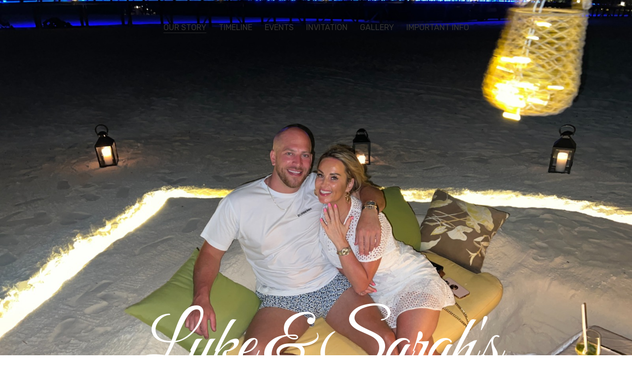

--- FILE ---
content_type: text/html; charset=UTF-8
request_url: http://thegregorywedding.com/
body_size: 95531
content:
<!DOCTYPE html>

<html class="no-js" lang="en-GB">
<head>
    <meta charset="UTF-8">
    <meta name="viewport" content="width=device-width, initial-scale=1.0">

	<title>The Gregory Wedding &#8211; Luke &amp; Sarahs Wedding Website</title>
<link rel="preconnect" href="https://fonts.googleapis.com">
<link rel="preconnect" href="https://fonts.gstatic.com" crossorigin>
<link rel="preload" href="https://fonts.gstatic.com/s/rubik/v14/iJWKBXyIfDnIV7nBrXyw023e.woff2" as="font" type="font/woff2" crossorigin>
<link rel="preload" href="https://fonts.gstatic.com/s/sacramento/v8/buEzpo6gcdjy0EiZMBUG4C0f_f5Iai0.woff2" as="font" type="font/woff2" crossorigin>
<meta name='robots' content='noindex, nofollow' />
<link rel='dns-prefetch' href='//fonts.googleapis.com' />
<link rel="alternate" type="application/rss+xml" title="The Gregory Wedding &raquo; Feed" href="http://thegregorywedding.com/feed/" />
<link rel="alternate" type="application/rss+xml" title="The Gregory Wedding &raquo; Comments Feed" href="http://thegregorywedding.com/comments/feed/" />
    <meta property="og:type" content="article">
    <meta property="og:title" content="Luke &#038; Sarahs Wedding">
    <meta property="og:url" content="http://thegregorywedding.com/">
    <meta property="og:site_name" content="The Gregory Wedding">

	
	<script type="text/javascript">
window._wpemojiSettings = {"baseUrl":"https:\/\/s.w.org\/images\/core\/emoji\/14.0.0\/72x72\/","ext":".png","svgUrl":"https:\/\/s.w.org\/images\/core\/emoji\/14.0.0\/svg\/","svgExt":".svg","source":{"concatemoji":"http:\/\/thegregorywedding.com\/wp-includes\/js\/wp-emoji-release.min.js?ver=6.2.8"}};
/*! This file is auto-generated */
!function(e,a,t){var n,r,o,i=a.createElement("canvas"),p=i.getContext&&i.getContext("2d");function s(e,t){p.clearRect(0,0,i.width,i.height),p.fillText(e,0,0);e=i.toDataURL();return p.clearRect(0,0,i.width,i.height),p.fillText(t,0,0),e===i.toDataURL()}function c(e){var t=a.createElement("script");t.src=e,t.defer=t.type="text/javascript",a.getElementsByTagName("head")[0].appendChild(t)}for(o=Array("flag","emoji"),t.supports={everything:!0,everythingExceptFlag:!0},r=0;r<o.length;r++)t.supports[o[r]]=function(e){if(p&&p.fillText)switch(p.textBaseline="top",p.font="600 32px Arial",e){case"flag":return s("\ud83c\udff3\ufe0f\u200d\u26a7\ufe0f","\ud83c\udff3\ufe0f\u200b\u26a7\ufe0f")?!1:!s("\ud83c\uddfa\ud83c\uddf3","\ud83c\uddfa\u200b\ud83c\uddf3")&&!s("\ud83c\udff4\udb40\udc67\udb40\udc62\udb40\udc65\udb40\udc6e\udb40\udc67\udb40\udc7f","\ud83c\udff4\u200b\udb40\udc67\u200b\udb40\udc62\u200b\udb40\udc65\u200b\udb40\udc6e\u200b\udb40\udc67\u200b\udb40\udc7f");case"emoji":return!s("\ud83e\udef1\ud83c\udffb\u200d\ud83e\udef2\ud83c\udfff","\ud83e\udef1\ud83c\udffb\u200b\ud83e\udef2\ud83c\udfff")}return!1}(o[r]),t.supports.everything=t.supports.everything&&t.supports[o[r]],"flag"!==o[r]&&(t.supports.everythingExceptFlag=t.supports.everythingExceptFlag&&t.supports[o[r]]);t.supports.everythingExceptFlag=t.supports.everythingExceptFlag&&!t.supports.flag,t.DOMReady=!1,t.readyCallback=function(){t.DOMReady=!0},t.supports.everything||(n=function(){t.readyCallback()},a.addEventListener?(a.addEventListener("DOMContentLoaded",n,!1),e.addEventListener("load",n,!1)):(e.attachEvent("onload",n),a.attachEvent("onreadystatechange",function(){"complete"===a.readyState&&t.readyCallback()})),(e=t.source||{}).concatemoji?c(e.concatemoji):e.wpemoji&&e.twemoji&&(c(e.twemoji),c(e.wpemoji)))}(window,document,window._wpemojiSettings);
</script>
<style>
img.wp-smiley,
img.emoji {
	display: inline !important;
	border: none !important;
	box-shadow: none !important;
	height: 1em !important;
	width: 1em !important;
	margin: 0 0.07em !important;
	vertical-align: -0.1em !important;
	background: none !important;
	padding: 0 !important;
}
</style>
	<link rel='stylesheet' id='ts-poll-block-css-css' href='http://thegregorywedding.com/wp-content/plugins/poll-wp/admin/css/block.css?ver=6.2.8' media='all' />
<link rel='stylesheet' id='wp-block-library-css' href='http://thegregorywedding.com/wp-includes/css/dist/block-library/style.min.css?ver=6.2.8' media='all' />
<link rel='stylesheet' id='classic-theme-styles-css' href='http://thegregorywedding.com/wp-includes/css/classic-themes.min.css?ver=6.2.8' media='all' />
<style id='global-styles-inline-css'>
body{--wp--preset--color--black: #000000;--wp--preset--color--cyan-bluish-gray: #abb8c3;--wp--preset--color--white: #ffffff;--wp--preset--color--pale-pink: #f78da7;--wp--preset--color--vivid-red: #cf2e2e;--wp--preset--color--luminous-vivid-orange: #ff6900;--wp--preset--color--luminous-vivid-amber: #fcb900;--wp--preset--color--light-green-cyan: #7bdcb5;--wp--preset--color--vivid-green-cyan: #00d084;--wp--preset--color--pale-cyan-blue: #8ed1fc;--wp--preset--color--vivid-cyan-blue: #0693e3;--wp--preset--color--vivid-purple: #9b51e0;--wp--preset--gradient--vivid-cyan-blue-to-vivid-purple: linear-gradient(135deg,rgba(6,147,227,1) 0%,rgb(155,81,224) 100%);--wp--preset--gradient--light-green-cyan-to-vivid-green-cyan: linear-gradient(135deg,rgb(122,220,180) 0%,rgb(0,208,130) 100%);--wp--preset--gradient--luminous-vivid-amber-to-luminous-vivid-orange: linear-gradient(135deg,rgba(252,185,0,1) 0%,rgba(255,105,0,1) 100%);--wp--preset--gradient--luminous-vivid-orange-to-vivid-red: linear-gradient(135deg,rgba(255,105,0,1) 0%,rgb(207,46,46) 100%);--wp--preset--gradient--very-light-gray-to-cyan-bluish-gray: linear-gradient(135deg,rgb(238,238,238) 0%,rgb(169,184,195) 100%);--wp--preset--gradient--cool-to-warm-spectrum: linear-gradient(135deg,rgb(74,234,220) 0%,rgb(151,120,209) 20%,rgb(207,42,186) 40%,rgb(238,44,130) 60%,rgb(251,105,98) 80%,rgb(254,248,76) 100%);--wp--preset--gradient--blush-light-purple: linear-gradient(135deg,rgb(255,206,236) 0%,rgb(152,150,240) 100%);--wp--preset--gradient--blush-bordeaux: linear-gradient(135deg,rgb(254,205,165) 0%,rgb(254,45,45) 50%,rgb(107,0,62) 100%);--wp--preset--gradient--luminous-dusk: linear-gradient(135deg,rgb(255,203,112) 0%,rgb(199,81,192) 50%,rgb(65,88,208) 100%);--wp--preset--gradient--pale-ocean: linear-gradient(135deg,rgb(255,245,203) 0%,rgb(182,227,212) 50%,rgb(51,167,181) 100%);--wp--preset--gradient--electric-grass: linear-gradient(135deg,rgb(202,248,128) 0%,rgb(113,206,126) 100%);--wp--preset--gradient--midnight: linear-gradient(135deg,rgb(2,3,129) 0%,rgb(40,116,252) 100%);--wp--preset--duotone--dark-grayscale: url('#wp-duotone-dark-grayscale');--wp--preset--duotone--grayscale: url('#wp-duotone-grayscale');--wp--preset--duotone--purple-yellow: url('#wp-duotone-purple-yellow');--wp--preset--duotone--blue-red: url('#wp-duotone-blue-red');--wp--preset--duotone--midnight: url('#wp-duotone-midnight');--wp--preset--duotone--magenta-yellow: url('#wp-duotone-magenta-yellow');--wp--preset--duotone--purple-green: url('#wp-duotone-purple-green');--wp--preset--duotone--blue-orange: url('#wp-duotone-blue-orange');--wp--preset--font-size--small: 13px;--wp--preset--font-size--medium: 20px;--wp--preset--font-size--large: 36px;--wp--preset--font-size--x-large: 42px;--wp--preset--spacing--20: 0.44rem;--wp--preset--spacing--30: 0.67rem;--wp--preset--spacing--40: 1rem;--wp--preset--spacing--50: 1.5rem;--wp--preset--spacing--60: 2.25rem;--wp--preset--spacing--70: 3.38rem;--wp--preset--spacing--80: 5.06rem;--wp--preset--shadow--natural: 6px 6px 9px rgba(0, 0, 0, 0.2);--wp--preset--shadow--deep: 12px 12px 50px rgba(0, 0, 0, 0.4);--wp--preset--shadow--sharp: 6px 6px 0px rgba(0, 0, 0, 0.2);--wp--preset--shadow--outlined: 6px 6px 0px -3px rgba(255, 255, 255, 1), 6px 6px rgba(0, 0, 0, 1);--wp--preset--shadow--crisp: 6px 6px 0px rgba(0, 0, 0, 1);}:where(.is-layout-flex){gap: 0.5em;}body .is-layout-flow > .alignleft{float: left;margin-inline-start: 0;margin-inline-end: 2em;}body .is-layout-flow > .alignright{float: right;margin-inline-start: 2em;margin-inline-end: 0;}body .is-layout-flow > .aligncenter{margin-left: auto !important;margin-right: auto !important;}body .is-layout-constrained > .alignleft{float: left;margin-inline-start: 0;margin-inline-end: 2em;}body .is-layout-constrained > .alignright{float: right;margin-inline-start: 2em;margin-inline-end: 0;}body .is-layout-constrained > .aligncenter{margin-left: auto !important;margin-right: auto !important;}body .is-layout-constrained > :where(:not(.alignleft):not(.alignright):not(.alignfull)){max-width: var(--wp--style--global--content-size);margin-left: auto !important;margin-right: auto !important;}body .is-layout-constrained > .alignwide{max-width: var(--wp--style--global--wide-size);}body .is-layout-flex{display: flex;}body .is-layout-flex{flex-wrap: wrap;align-items: center;}body .is-layout-flex > *{margin: 0;}:where(.wp-block-columns.is-layout-flex){gap: 2em;}.has-black-color{color: var(--wp--preset--color--black) !important;}.has-cyan-bluish-gray-color{color: var(--wp--preset--color--cyan-bluish-gray) !important;}.has-white-color{color: var(--wp--preset--color--white) !important;}.has-pale-pink-color{color: var(--wp--preset--color--pale-pink) !important;}.has-vivid-red-color{color: var(--wp--preset--color--vivid-red) !important;}.has-luminous-vivid-orange-color{color: var(--wp--preset--color--luminous-vivid-orange) !important;}.has-luminous-vivid-amber-color{color: var(--wp--preset--color--luminous-vivid-amber) !important;}.has-light-green-cyan-color{color: var(--wp--preset--color--light-green-cyan) !important;}.has-vivid-green-cyan-color{color: var(--wp--preset--color--vivid-green-cyan) !important;}.has-pale-cyan-blue-color{color: var(--wp--preset--color--pale-cyan-blue) !important;}.has-vivid-cyan-blue-color{color: var(--wp--preset--color--vivid-cyan-blue) !important;}.has-vivid-purple-color{color: var(--wp--preset--color--vivid-purple) !important;}.has-black-background-color{background-color: var(--wp--preset--color--black) !important;}.has-cyan-bluish-gray-background-color{background-color: var(--wp--preset--color--cyan-bluish-gray) !important;}.has-white-background-color{background-color: var(--wp--preset--color--white) !important;}.has-pale-pink-background-color{background-color: var(--wp--preset--color--pale-pink) !important;}.has-vivid-red-background-color{background-color: var(--wp--preset--color--vivid-red) !important;}.has-luminous-vivid-orange-background-color{background-color: var(--wp--preset--color--luminous-vivid-orange) !important;}.has-luminous-vivid-amber-background-color{background-color: var(--wp--preset--color--luminous-vivid-amber) !important;}.has-light-green-cyan-background-color{background-color: var(--wp--preset--color--light-green-cyan) !important;}.has-vivid-green-cyan-background-color{background-color: var(--wp--preset--color--vivid-green-cyan) !important;}.has-pale-cyan-blue-background-color{background-color: var(--wp--preset--color--pale-cyan-blue) !important;}.has-vivid-cyan-blue-background-color{background-color: var(--wp--preset--color--vivid-cyan-blue) !important;}.has-vivid-purple-background-color{background-color: var(--wp--preset--color--vivid-purple) !important;}.has-black-border-color{border-color: var(--wp--preset--color--black) !important;}.has-cyan-bluish-gray-border-color{border-color: var(--wp--preset--color--cyan-bluish-gray) !important;}.has-white-border-color{border-color: var(--wp--preset--color--white) !important;}.has-pale-pink-border-color{border-color: var(--wp--preset--color--pale-pink) !important;}.has-vivid-red-border-color{border-color: var(--wp--preset--color--vivid-red) !important;}.has-luminous-vivid-orange-border-color{border-color: var(--wp--preset--color--luminous-vivid-orange) !important;}.has-luminous-vivid-amber-border-color{border-color: var(--wp--preset--color--luminous-vivid-amber) !important;}.has-light-green-cyan-border-color{border-color: var(--wp--preset--color--light-green-cyan) !important;}.has-vivid-green-cyan-border-color{border-color: var(--wp--preset--color--vivid-green-cyan) !important;}.has-pale-cyan-blue-border-color{border-color: var(--wp--preset--color--pale-cyan-blue) !important;}.has-vivid-cyan-blue-border-color{border-color: var(--wp--preset--color--vivid-cyan-blue) !important;}.has-vivid-purple-border-color{border-color: var(--wp--preset--color--vivid-purple) !important;}.has-vivid-cyan-blue-to-vivid-purple-gradient-background{background: var(--wp--preset--gradient--vivid-cyan-blue-to-vivid-purple) !important;}.has-light-green-cyan-to-vivid-green-cyan-gradient-background{background: var(--wp--preset--gradient--light-green-cyan-to-vivid-green-cyan) !important;}.has-luminous-vivid-amber-to-luminous-vivid-orange-gradient-background{background: var(--wp--preset--gradient--luminous-vivid-amber-to-luminous-vivid-orange) !important;}.has-luminous-vivid-orange-to-vivid-red-gradient-background{background: var(--wp--preset--gradient--luminous-vivid-orange-to-vivid-red) !important;}.has-very-light-gray-to-cyan-bluish-gray-gradient-background{background: var(--wp--preset--gradient--very-light-gray-to-cyan-bluish-gray) !important;}.has-cool-to-warm-spectrum-gradient-background{background: var(--wp--preset--gradient--cool-to-warm-spectrum) !important;}.has-blush-light-purple-gradient-background{background: var(--wp--preset--gradient--blush-light-purple) !important;}.has-blush-bordeaux-gradient-background{background: var(--wp--preset--gradient--blush-bordeaux) !important;}.has-luminous-dusk-gradient-background{background: var(--wp--preset--gradient--luminous-dusk) !important;}.has-pale-ocean-gradient-background{background: var(--wp--preset--gradient--pale-ocean) !important;}.has-electric-grass-gradient-background{background: var(--wp--preset--gradient--electric-grass) !important;}.has-midnight-gradient-background{background: var(--wp--preset--gradient--midnight) !important;}.has-small-font-size{font-size: var(--wp--preset--font-size--small) !important;}.has-medium-font-size{font-size: var(--wp--preset--font-size--medium) !important;}.has-large-font-size{font-size: var(--wp--preset--font-size--large) !important;}.has-x-large-font-size{font-size: var(--wp--preset--font-size--x-large) !important;}
.wp-block-navigation a:where(:not(.wp-element-button)){color: inherit;}
:where(.wp-block-columns.is-layout-flex){gap: 2em;}
.wp-block-pullquote{font-size: 1.5em;line-height: 1.6;}
</style>
<style id='dominant-color-styles-inline-css'>
img[data-dominant-color]:not(.has-transparency) { background-color: var(--dominant-color); }
</style>
<link rel='stylesheet' id='TS_POLL_public_css-css' href='http://thegregorywedding.com/wp-content/plugins/poll-wp/public/css/ts_poll-public.css?ver=2.1.6' media='all' />
<link rel='stylesheet' id='ts_poll_fonts-css' href='http://thegregorywedding.com/wp-content/plugins/poll-wp/fonts/ts_poll-fonts.css?ver=2.1.6' media='all' />
<link rel='stylesheet' id='js_composer_front-css' href='http://thegregorywedding.com/wp-content/plugins/js_composer/assets/css/js_composer.min.css?ver=6.10.0' media='all' />
<link rel='stylesheet' id='kalium-bootstrap-css-css' href='http://thegregorywedding.com/wp-content/themes/kalium/assets/css/bootstrap.min.css?ver=3.5.001' media='all' />
<link rel='stylesheet' id='kalium-theme-base-css-css' href='http://thegregorywedding.com/wp-content/themes/kalium/assets/css/base.min.css?ver=3.5.001' media='all' />
<link rel='stylesheet' id='kalium-theme-style-new-css-css' href='http://thegregorywedding.com/wp-content/themes/kalium/assets/css/new/style.min.css?ver=3.5.001' media='all' />
<link rel='stylesheet' id='kalium-theme-other-css-css' href='http://thegregorywedding.com/wp-content/themes/kalium/assets/css/other.min.css?ver=3.5.001' media='all' />
<link rel='stylesheet' id='kalium-style-css-css' href='http://thegregorywedding.com/wp-content/themes/kalium/style.css?ver=3.5.001' media='all' />
<link rel='stylesheet' id='custom-skin-css' href='http://thegregorywedding.com/wp-content/themes/kalium-child-wedding/custom-skin.css?ver=389e834cfbcbec6c1e0c55a195a9d0d3' media='all' />
<link rel='stylesheet' id='kalium-child-css' href='http://thegregorywedding.com/wp-content/themes/kalium-child-wedding/style.css?ver=6.2.8' media='all' />
<link rel='stylesheet' id='typolab-rubik-font-3-css' href='https://fonts.googleapis.com/css2?family=Rubik%3Awght%40300%3B400%3B500%3B700&#038;display=swap&#038;ver=3.5' media='all' />
<link rel='stylesheet' id='typolab-sacramento-font-4-css' href='https://fonts.googleapis.com/css2?family=Sacramento&#038;display=swap&#038;ver=3.5' media='all' />
    <script type="text/javascript">
		var ajaxurl = ajaxurl || 'http://thegregorywedding.com/wp-admin/admin-ajax.php';
		    </script>
	
<style data-custom-selectors>body, p{font-family:"Rubik";font-style:normal;font-weight:300;font-size:16px}.main-header.menu-type-standard-menu .standard-menu-container div.menu>ul>li>a, .main-header.menu-type-standard-menu .standard-menu-container ul.menu>li>a, .main-header.menu-type-standard-menu .standard-menu-container div.menu>ul ul li a, .main-header.menu-type-standard-menu .standard-menu-container ul.menu ul li a{font-family:"Rubik";font-style:normal;font-weight:normal}.rsvp-form .nf-field-label label{font-family:"Rubik";font-style:normal;font-weight:normal}.rsvp-form .field-wrap input[type=button]{font-family:"Rubik";font-style:normal;font-weight:normal;text-transform:uppercase}b, strong{font-family:"Rubik";font-style:normal;font-weight:normal}.mobile-menu-wrapper .mobile-menu-container div.menu>ul>li>a, .mobile-menu-wrapper .mobile-menu-container ul.menu>li>a, .mobile-menu-wrapper .mobile-menu-container .cart-icon-link-mobile-container a, .mobile-menu-wrapper .mobile-menu-container .search-form input, .mobile-menu-wrapper .mobile-menu-container div.menu>ul>li ul>li>a, .mobile-menu-wrapper .mobile-menu-container ul.menu>li ul>li>a{font-family:"Rubik";font-style:normal;font-weight:300;font-size:24px}.single-post .post-comments a{font-family:"Rubik";font-style:normal;font-weight:300}</style>
<style data-custom-selectors>h1, h2, h3, h4, h5, h6{font-family:"Sacramento";font-style:normal;font-weight:normal}.header-logo.logo-text{font-family:"Sacramento";font-style:normal;font-weight:normal;font-size:46px}.header-logo.logo-image{font-family:"Sacramento";font-style:normal;font-weight:normal;font-size:40px}h2{font-family:"Sacramento";font-style:normal;font-weight:normal;font-size:46px}h3{font-family:"Sacramento";font-style:normal;font-weight:normal;font-size:32px}.blog-posts .post-item .post-details .post-title{font-family:"Sacramento";font-style:normal;font-weight:normal;font-size:32px}.single-post .post .entry-header .post-title{font-family:"Sacramento";font-style:normal;font-weight:normal;font-size:46px}.page-heading--title{font-family:"Sacramento";font-style:normal;font-weight:normal;font-size:46px}</style><script type='text/javascript' src='http://thegregorywedding.com/wp-content/plugins/poll-wp/public/js/vue.js?ver=2.1.6' id='ts_poll_vue_js-js'></script>
<script type='text/javascript' src='http://thegregorywedding.com/wp-includes/js/jquery/jquery.min.js?ver=3.6.4' id='jquery-core-js'></script>
<script type='text/javascript' src='http://thegregorywedding.com/wp-includes/js/jquery/jquery-migrate.min.js?ver=3.4.0' id='jquery-migrate-js'></script>
<script type='text/javascript' src='http://thegregorywedding.com/wp-content/plugins/poll-wp/public/js/ts_poll-public.js?ver=2.1.6' id='TS_POLL-js'></script>
<link rel="https://api.w.org/" href="http://thegregorywedding.com/wp-json/" /><link rel="alternate" type="application/json" href="http://thegregorywedding.com/wp-json/wp/v2/pages/823" /><link rel="EditURI" type="application/rsd+xml" title="RSD" href="http://thegregorywedding.com/xmlrpc.php?rsd" />
<link rel="wlwmanifest" type="application/wlwmanifest+xml" href="http://thegregorywedding.com/wp-includes/wlwmanifest.xml" />
<meta name="generator" content="WordPress 6.2.8" />
<link rel="canonical" href="http://thegregorywedding.com/" />
<link rel='shortlink' href='http://thegregorywedding.com/' />
<link rel="alternate" type="application/json+oembed" href="http://thegregorywedding.com/wp-json/oembed/1.0/embed?url=http%3A%2F%2Fthegregorywedding.com%2F" />
<link rel="alternate" type="text/xml+oembed" href="http://thegregorywedding.com/wp-json/oembed/1.0/embed?url=http%3A%2F%2Fthegregorywedding.com%2F&#038;format=xml" />
<meta name="generator" content="Performance Lab 2.1.0; modules: images/dominant-color, images/webp-uploads, images/webp-support">
<style data-appended-custom-css="true">.site-header {position: absolute; left: 0; right: 0;}</style>		            <link rel="shortcut icon" href="http://thegregorywedding.com/wp-content/uploads/2019/01/favicon.png">
				            <link rel="apple-touch-icon" href="http://thegregorywedding.com/wp-content/uploads/2019/01/we-met.png">
            <link rel="apple-touch-icon" sizes="180x180" href="http://thegregorywedding.com/wp-content/uploads/2019/01/we-met.png">
				<script>var mobile_menu_breakpoint = 991;</script><style data-appended-custom-css="true">@media screen and (min-width:992px) { .mobile-menu-wrapper,.mobile-menu-overlay,.header-block__item--mobile-menu-toggle {display: none;} }</style><style data-appended-custom-css="true">@media screen and (max-width:991px) { .header-block__item--standard-menu-container {display: none;} }</style><meta name="generator" content="Powered by WPBakery Page Builder - drag and drop page builder for WordPress."/>
<meta name="generator" content="Powered by Slider Revolution 6.6.12 - responsive, Mobile-Friendly Slider Plugin for WordPress with comfortable drag and drop interface." />
<script>function setREVStartSize(e){
			//window.requestAnimationFrame(function() {
				window.RSIW = window.RSIW===undefined ? window.innerWidth : window.RSIW;
				window.RSIH = window.RSIH===undefined ? window.innerHeight : window.RSIH;
				try {
					var pw = document.getElementById(e.c).parentNode.offsetWidth,
						newh;
					pw = pw===0 || isNaN(pw) || (e.l=="fullwidth" || e.layout=="fullwidth") ? window.RSIW : pw;
					e.tabw = e.tabw===undefined ? 0 : parseInt(e.tabw);
					e.thumbw = e.thumbw===undefined ? 0 : parseInt(e.thumbw);
					e.tabh = e.tabh===undefined ? 0 : parseInt(e.tabh);
					e.thumbh = e.thumbh===undefined ? 0 : parseInt(e.thumbh);
					e.tabhide = e.tabhide===undefined ? 0 : parseInt(e.tabhide);
					e.thumbhide = e.thumbhide===undefined ? 0 : parseInt(e.thumbhide);
					e.mh = e.mh===undefined || e.mh=="" || e.mh==="auto" ? 0 : parseInt(e.mh,0);
					if(e.layout==="fullscreen" || e.l==="fullscreen")
						newh = Math.max(e.mh,window.RSIH);
					else{
						e.gw = Array.isArray(e.gw) ? e.gw : [e.gw];
						for (var i in e.rl) if (e.gw[i]===undefined || e.gw[i]===0) e.gw[i] = e.gw[i-1];
						e.gh = e.el===undefined || e.el==="" || (Array.isArray(e.el) && e.el.length==0)? e.gh : e.el;
						e.gh = Array.isArray(e.gh) ? e.gh : [e.gh];
						for (var i in e.rl) if (e.gh[i]===undefined || e.gh[i]===0) e.gh[i] = e.gh[i-1];
											
						var nl = new Array(e.rl.length),
							ix = 0,
							sl;
						e.tabw = e.tabhide>=pw ? 0 : e.tabw;
						e.thumbw = e.thumbhide>=pw ? 0 : e.thumbw;
						e.tabh = e.tabhide>=pw ? 0 : e.tabh;
						e.thumbh = e.thumbhide>=pw ? 0 : e.thumbh;
						for (var i in e.rl) nl[i] = e.rl[i]<window.RSIW ? 0 : e.rl[i];
						sl = nl[0];
						for (var i in nl) if (sl>nl[i] && nl[i]>0) { sl = nl[i]; ix=i;}
						var m = pw>(e.gw[ix]+e.tabw+e.thumbw) ? 1 : (pw-(e.tabw+e.thumbw)) / (e.gw[ix]);
						newh =  (e.gh[ix] * m) + (e.tabh + e.thumbh);
					}
					var el = document.getElementById(e.c);
					if (el!==null && el) el.style.height = newh+"px";
					el = document.getElementById(e.c+"_wrapper");
					if (el!==null && el) {
						el.style.height = newh+"px";
						el.style.display = "block";
					}
				} catch(e){
					console.log("Failure at Presize of Slider:" + e)
				}
			//});
		  };</script>
		<style id="wp-custom-css">
			.wp-container-2.wp-block-columns.custom-img-bg {
    background: url(http://thegregorywedding.com/wp-content/uploads/2022/08/floral_pattern-1.png);
}

.page-id-927 .container, .page-id-927 .content-area {
    width: 100% !IMPORTANT;
}

.page-id-823 .container, .page-id-927 .content-area {
    width: 100% !IMPORTANT;
}

.page-id-927 .nf-form-content input[type=radio].ninja-forms-field {
    height: auto;
    border: 0;
    background-color: transparent;
}

.page-id-823 .nf-form-content input[type=radio].ninja-forms-field {
    height: auto;
    border: 0;
    background-color: transparent;
}
nf-field:nth-child(5) {
    width: 100%;
}
 .page-id-927 .nf-form-content .listcheckbox-wrap li, .page-id-927 .nf-form-content .listradio-wrap li {
    margin-bottom: 12px!important;
    line-height: 0;
    margin-right: 50px !IMPORTANT;
}

 .page-id-823 .nf-form-content .listcheckbox-wrap li, .page-id-823 .nf-form-content .listradio-wrap li {
    margin-bottom: 12px!important;
    line-height: 0;
    margin-right: 50px !IMPORTANT;
}

.nf-form-content label {
    font-size: 18px;
    line-height: 20px;
    width: 100% !IMPORTANT;
}

/*Form Css*/
h2.form-heading {
    text-align: center;
	padding-bottom: 30px;
}

figure.wp-block-image.size-full {
    text-align: center;
}

img.wp-image-932 {
    width: 25%;
}

h2.custom-confirm {
    font-family: "Rubik";
    font-size: 16px;
    font-weight: 300;
    text-align: center;
}
span#nf-form-title-2 {
    display: none;
}
.nf-before-form-content {
    display: none;
}


label {
    font-family: "Rubik" !important;
    font-style: normal !important;
    font-weight: normal !important;
}


nf-field {
    margin: 0 10px;
    width: 45%;
    display: inline-block;
}

ul {
    display: flex;
    align-items: center;
}

input#nf-field-11 {
    background-color: #d8d0c6 !important;
    color: #fff !important;
	width: 100%;
}

nf-field:nth-child(7) {
    width: 100%;
}
label {
    width: 95% !important;
}

.nf-form-content {
    background-color: #fff !important;
    padding: 30px !important;
}

@media (min-width:375px) and (max-width: 767px){
nf-field {
    width: 100%;
}
	
	ul {
    display: block !IMPORTANT;
}
}

@media (min-width:1300px) and (max-width: 1476px){
	.page-id-823 .nf-form-content .listcheckbox-wrap li, .page-id-823 .nf-form-content .listradio-wrap li {
    margin-bottom: 12px!important;
    line-height: 0;
    margin-right: 28px !IMPORTANT;
}
}
@media (min-width:1200px) and (max-width: 1299px){
	.page-id-823 .nf-form-content .listcheckbox-wrap li, .page-id-823 .nf-form-content .listradio-wrap li {
    margin-bottom: 12px!important;
    line-height: 0;
    margin-right: 16px !IMPORTANT;
}
	label {
    font-size: 14px !important;
}
}


		</style>
		<style type="text/css" data-type="vc_shortcodes-custom-css">.vc_custom_1548679439612{background-color: #f9f2eb !important;background-position: 0 0 !important;background-repeat: repeat !important;}.vc_custom_1548249773442{padding-bottom: 25px !important;}.vc_custom_1548423633147{background: #f9f2eb url(http://thegregorywedding.com/wp-content/uploads/2019/01/floral_pattern.png?id=782) !important;background-position: 0 0 !important;background-repeat: repeat !important;}.vc_custom_1659511579567{padding-bottom: 25px !important;}.vc_custom_1659463026070{padding-bottom: 30px !important;background-color: #f9f2eb !important;}.vc_custom_1548247298842{padding-bottom: 0px !important;}.vc_custom_1681477236767{margin-bottom: 0px !important;border-bottom-width: 0px !important;padding-bottom: 0px !important;}.vc_custom_1545813708455{padding-top: 0px !important;}.vc_custom_1659558650735{margin-bottom: 0px !important;}.vc_custom_1659558856927{margin-bottom: 0px !important;}.vc_custom_1659558659859{margin-bottom: 0px !important;}.vc_custom_1659549826532{margin-bottom: 0px !important;}.vc_custom_1547558409686{border-left-width: 1px !important;border-left-color: #d4cdc5 !important;border-left-style: solid !important;}.vc_custom_1659548346344{margin-bottom: 0px !important;}.vc_custom_1547558398920{margin-right: -1px !important;border-right-width: 1px !important;border-right-color: #d4cdc5 !important;border-right-style: solid !important;}.vc_custom_1659549876964{margin-bottom: 0px !important;}.vc_custom_1547558388210{border-left-width: 1px !important;border-left-color: #d4cdc5 !important;border-left-style: solid !important;}.vc_custom_1659548389216{margin-bottom: 0px !important;padding-bottom: 35px !important;}.vc_custom_1659548428266{margin-bottom: 0px !important;}.vc_custom_1545056295814{margin-top: 15px !important;margin-bottom: 15px !important;}.vc_custom_1548332620496{padding-top: 0px !important;}.vc_custom_1547044515200{margin-bottom: 30px !important;}.vc_custom_1547044521465{margin-bottom: 30px !important;}.vc_custom_1547044525866{margin-bottom: 30px !important;}.vc_custom_1659511114648{margin-bottom: 10px !important;}.vc_custom_1681477918908{margin-bottom: 0px !important;}.vc_custom_1659511459886{margin-bottom: 10px !important;}.vc_custom_1659523965415{margin-bottom: 0px !important;}.vc_custom_1659511476893{margin-bottom: 10px !important;}.vc_custom_1659523982987{margin-bottom: 0px !important;}.vc_custom_1548423912009{padding-top: 0px !important;padding-right: 0px !important;padding-left: 0px !important;}.vc_custom_1548249826509{padding-top: 0px !important;}.vc_custom_1545056300435{margin-top: 15px !important;margin-bottom: 15px !important;}.vc_custom_1547214510170{margin-bottom: 0px !important;}.vc_custom_1545144293267{margin-top: 15px !important;margin-bottom: 35px !important;}.vc_custom_1545814083986{padding-top: 0px !important;}.vc_custom_1545315964262{margin-bottom: 0px !important;}.vc_custom_1545144293267{margin-top: 15px !important;margin-bottom: 35px !important;}.vc_custom_1545814115357{margin-bottom: 0px !important;}.vc_custom_1659528703421{margin-bottom: 0px !important;}.vc_custom_1545144293267{margin-top: 15px !important;margin-bottom: 35px !important;}.vc_custom_1659558528037{margin-bottom: 0px !important;}</style><noscript><style> .wpb_animate_when_almost_visible { opacity: 1; }</style></noscript></head>
<body class="home page-template-default page page-id-823 header-absolute wpb-js-composer js-comp-ver-6.10.0 vc_responsive">

<svg xmlns="http://www.w3.org/2000/svg" viewBox="0 0 0 0" width="0" height="0" focusable="false" role="none" style="visibility: hidden; position: absolute; left: -9999px; overflow: hidden;" ><defs><filter id="wp-duotone-dark-grayscale"><feColorMatrix color-interpolation-filters="sRGB" type="matrix" values=" .299 .587 .114 0 0 .299 .587 .114 0 0 .299 .587 .114 0 0 .299 .587 .114 0 0 " /><feComponentTransfer color-interpolation-filters="sRGB" ><feFuncR type="table" tableValues="0 0.49803921568627" /><feFuncG type="table" tableValues="0 0.49803921568627" /><feFuncB type="table" tableValues="0 0.49803921568627" /><feFuncA type="table" tableValues="1 1" /></feComponentTransfer><feComposite in2="SourceGraphic" operator="in" /></filter></defs></svg><svg xmlns="http://www.w3.org/2000/svg" viewBox="0 0 0 0" width="0" height="0" focusable="false" role="none" style="visibility: hidden; position: absolute; left: -9999px; overflow: hidden;" ><defs><filter id="wp-duotone-grayscale"><feColorMatrix color-interpolation-filters="sRGB" type="matrix" values=" .299 .587 .114 0 0 .299 .587 .114 0 0 .299 .587 .114 0 0 .299 .587 .114 0 0 " /><feComponentTransfer color-interpolation-filters="sRGB" ><feFuncR type="table" tableValues="0 1" /><feFuncG type="table" tableValues="0 1" /><feFuncB type="table" tableValues="0 1" /><feFuncA type="table" tableValues="1 1" /></feComponentTransfer><feComposite in2="SourceGraphic" operator="in" /></filter></defs></svg><svg xmlns="http://www.w3.org/2000/svg" viewBox="0 0 0 0" width="0" height="0" focusable="false" role="none" style="visibility: hidden; position: absolute; left: -9999px; overflow: hidden;" ><defs><filter id="wp-duotone-purple-yellow"><feColorMatrix color-interpolation-filters="sRGB" type="matrix" values=" .299 .587 .114 0 0 .299 .587 .114 0 0 .299 .587 .114 0 0 .299 .587 .114 0 0 " /><feComponentTransfer color-interpolation-filters="sRGB" ><feFuncR type="table" tableValues="0.54901960784314 0.98823529411765" /><feFuncG type="table" tableValues="0 1" /><feFuncB type="table" tableValues="0.71764705882353 0.25490196078431" /><feFuncA type="table" tableValues="1 1" /></feComponentTransfer><feComposite in2="SourceGraphic" operator="in" /></filter></defs></svg><svg xmlns="http://www.w3.org/2000/svg" viewBox="0 0 0 0" width="0" height="0" focusable="false" role="none" style="visibility: hidden; position: absolute; left: -9999px; overflow: hidden;" ><defs><filter id="wp-duotone-blue-red"><feColorMatrix color-interpolation-filters="sRGB" type="matrix" values=" .299 .587 .114 0 0 .299 .587 .114 0 0 .299 .587 .114 0 0 .299 .587 .114 0 0 " /><feComponentTransfer color-interpolation-filters="sRGB" ><feFuncR type="table" tableValues="0 1" /><feFuncG type="table" tableValues="0 0.27843137254902" /><feFuncB type="table" tableValues="0.5921568627451 0.27843137254902" /><feFuncA type="table" tableValues="1 1" /></feComponentTransfer><feComposite in2="SourceGraphic" operator="in" /></filter></defs></svg><svg xmlns="http://www.w3.org/2000/svg" viewBox="0 0 0 0" width="0" height="0" focusable="false" role="none" style="visibility: hidden; position: absolute; left: -9999px; overflow: hidden;" ><defs><filter id="wp-duotone-midnight"><feColorMatrix color-interpolation-filters="sRGB" type="matrix" values=" .299 .587 .114 0 0 .299 .587 .114 0 0 .299 .587 .114 0 0 .299 .587 .114 0 0 " /><feComponentTransfer color-interpolation-filters="sRGB" ><feFuncR type="table" tableValues="0 0" /><feFuncG type="table" tableValues="0 0.64705882352941" /><feFuncB type="table" tableValues="0 1" /><feFuncA type="table" tableValues="1 1" /></feComponentTransfer><feComposite in2="SourceGraphic" operator="in" /></filter></defs></svg><svg xmlns="http://www.w3.org/2000/svg" viewBox="0 0 0 0" width="0" height="0" focusable="false" role="none" style="visibility: hidden; position: absolute; left: -9999px; overflow: hidden;" ><defs><filter id="wp-duotone-magenta-yellow"><feColorMatrix color-interpolation-filters="sRGB" type="matrix" values=" .299 .587 .114 0 0 .299 .587 .114 0 0 .299 .587 .114 0 0 .299 .587 .114 0 0 " /><feComponentTransfer color-interpolation-filters="sRGB" ><feFuncR type="table" tableValues="0.78039215686275 1" /><feFuncG type="table" tableValues="0 0.94901960784314" /><feFuncB type="table" tableValues="0.35294117647059 0.47058823529412" /><feFuncA type="table" tableValues="1 1" /></feComponentTransfer><feComposite in2="SourceGraphic" operator="in" /></filter></defs></svg><svg xmlns="http://www.w3.org/2000/svg" viewBox="0 0 0 0" width="0" height="0" focusable="false" role="none" style="visibility: hidden; position: absolute; left: -9999px; overflow: hidden;" ><defs><filter id="wp-duotone-purple-green"><feColorMatrix color-interpolation-filters="sRGB" type="matrix" values=" .299 .587 .114 0 0 .299 .587 .114 0 0 .299 .587 .114 0 0 .299 .587 .114 0 0 " /><feComponentTransfer color-interpolation-filters="sRGB" ><feFuncR type="table" tableValues="0.65098039215686 0.40392156862745" /><feFuncG type="table" tableValues="0 1" /><feFuncB type="table" tableValues="0.44705882352941 0.4" /><feFuncA type="table" tableValues="1 1" /></feComponentTransfer><feComposite in2="SourceGraphic" operator="in" /></filter></defs></svg><svg xmlns="http://www.w3.org/2000/svg" viewBox="0 0 0 0" width="0" height="0" focusable="false" role="none" style="visibility: hidden; position: absolute; left: -9999px; overflow: hidden;" ><defs><filter id="wp-duotone-blue-orange"><feColorMatrix color-interpolation-filters="sRGB" type="matrix" values=" .299 .587 .114 0 0 .299 .587 .114 0 0 .299 .587 .114 0 0 .299 .587 .114 0 0 " /><feComponentTransfer color-interpolation-filters="sRGB" ><feFuncR type="table" tableValues="0.098039215686275 1" /><feFuncG type="table" tableValues="0 0.66274509803922" /><feFuncB type="table" tableValues="0.84705882352941 0.41960784313725" /><feFuncA type="table" tableValues="1 1" /></feComponentTransfer><feComposite in2="SourceGraphic" operator="in" /></filter></defs></svg><div class="mobile-menu-wrapper mobile-menu-fullscreen">

    <div class="mobile-menu-container">

		<ul id="menu-main-menu" class="menu"><li id="menu-item-807" class="menu-item menu-item-type-custom menu-item-object-custom current-menu-item current_page_item menu-item-807"><a href="/#story" aria-current="page">Our story</a></li>
<li id="menu-item-809" class="menu-item menu-item-type-custom menu-item-object-custom menu-item-809"><a href="/#timeline" aria-current="page">Timeline</a></li>
<li id="menu-item-806" class="menu-item menu-item-type-custom menu-item-object-custom menu-item-806"><a href="/#events" aria-current="page">Events</a></li>
<li id="menu-item-805" class="menu-item menu-item-type-custom menu-item-object-custom menu-item-805"><a href="/#invitation" aria-current="page">Invitation</a></li>
<li id="menu-item-804" class="menu-item menu-item-type-custom menu-item-object-custom menu-item-804"><a href="/#gallery" aria-current="page">Gallery</a></li>
<li id="menu-item-1076" class="menu-item menu-item-type-post_type menu-item-object-page menu-item-1076"><a href="http://thegregorywedding.com/important-info/">Important Info</a></li>
</ul>
		
		            <a href="#" class="mobile-menu-close-link toggle-bars exit menu-skin-light">
				        <span class="toggle-bars__column">
            <span class="toggle-bars__bar-lines">
                <span class="toggle-bars__bar-line toggle-bars__bar-line--top"></span>
                <span class="toggle-bars__bar-line toggle-bars__bar-line--middle"></span>
                <span class="toggle-bars__bar-line toggle-bars__bar-line--bottom"></span>
            </span>
        </span>
		            </a>
		
		
    </div>

</div>

<div class="mobile-menu-overlay"></div>
<div class="wrapper" id="main-wrapper">

	<style data-appended-custom-css="true">.header-block {box-shadow: 0px 0px 0px transparent}</style><style data-appended-custom-css="true">.header-block, .site-header--static-header-type {padding-top: 30px;}</style><style data-appended-custom-css="true">.header-block, .site-header--static-header-type {padding-bottom: 30px;}</style>    <header class="site-header main-header menu-type-standard-menu is-sticky">

		<div class="header-block">

	
	<div class="header-block__row-container container">

		<div class="header-block__row header-block__row--main">
			        <div class="header-block__column header-block__logo header-block--auto-grow">
			    <a href="http://thegregorywedding.com" class="header-logo logo-text menu-skin-main">
		            <span class="logo-text">Luke &amp; Sarah</span>
		    </a>
        </div>
		        <div class="header-block__column header-block--content-right header-block--align-right">

            <div class="header-block__items-row">
				<div class="header-block__item header-block__item--type-menu-main-menu header-block__item--standard-menu-container"><div class="standard-menu-container dropdown-caret menu-skin-dark"><nav class="nav-container-main-menu"><ul id="menu-main-menu-1" class="menu"><li class="menu-item menu-item-type-custom menu-item-object-custom current-menu-item current_page_item menu-item-807"><a href="/#story" aria-current="page"><span>Our story</span></a></li>
<li class="menu-item menu-item-type-custom menu-item-object-custom menu-item-809"><a href="/#timeline" aria-current="page"><span>Timeline</span></a></li>
<li class="menu-item menu-item-type-custom menu-item-object-custom menu-item-806"><a href="/#events" aria-current="page"><span>Events</span></a></li>
<li class="menu-item menu-item-type-custom menu-item-object-custom menu-item-805"><a href="/#invitation" aria-current="page"><span>Invitation</span></a></li>
<li class="menu-item menu-item-type-custom menu-item-object-custom menu-item-804"><a href="/#gallery" aria-current="page"><span>Gallery</span></a></li>
<li class="menu-item menu-item-type-post_type menu-item-object-page menu-item-1076"><a href="http://thegregorywedding.com/important-info/"><span>Important Info</span></a></li>
</ul></nav></div></div><div class="header-block__item header-block__item--type-menu-main-menu header-block__item--mobile-menu-toggle"><a href="#" class="toggle-bars menu-skin-dark" aria-label="Toggle navigation" data-action="mobile-menu">        <span class="toggle-bars__column">
            <span class="toggle-bars__bar-lines">
                <span class="toggle-bars__bar-line toggle-bars__bar-line--top"></span>
                <span class="toggle-bars__bar-line toggle-bars__bar-line--middle"></span>
                <span class="toggle-bars__bar-line toggle-bars__bar-line--bottom"></span>
            </span>
        </span>
		</a></div>            </div>

        </div>
				</div>

	</div>

	
</div>

    </header>

    <div class="vc-container">
		<section class="wpb-content-wrapper"><div class="vc-row-container vc-row-container--stretch-content-no-spaces"><div id="introduction" data-vc-full-width="true" data-vc-full-width-init="false" data-vc-stretch-content="true" class="vc_row wpb_row vc_row-fluid vc_row-no-padding"><div class="wpb_column vc_column_container vc_col-sm-12"><div class="vc_column-inner"><div class="wpb_wrapper">
	<div class="wpb_text_column wpb_content_element  vc_custom_1681477236767 post-formatting " >
		<div class="wpb_wrapper">
			
			<!-- START Luke &amp; Sarah Wedding REVOLUTION SLIDER 6.6.12 --><p class="rs-p-wp-fix"></p>
			<rs-module-wrap id="rev_slider_3_1_wrapper" data-source="gallery" style="visibility:hidden;background:transparent;padding:0;margin:0px auto;margin-top:0;margin-bottom:0;">
				<rs-module id="rev_slider_3_1" style="" data-version="6.6.12">
					<rs-slides style="overflow: hidden; position: absolute;">
						<rs-slide style="position: absolute;" data-key="rs-3" data-title="Slide" data-in="o:0;" data-out="a:false;">
							<img src="//thegregorywedding.com/wp-content/plugins/revslider/public/assets/assets/dummy.png" alt="" title="WhatsApp Image 2022-08-02 at 8.01.50 PM" width="1600" height="1200" class="rev-slidebg tp-rs-img rs-lazyload" data-lazyload="//thegregorywedding.com/wp-content/uploads/2022/08/WhatsApp-Image-2022-08-02-at-8.01.50-PM.jpeg" data-no-retina>
<!--
							--><rs-layer
								id="slider-3-slide-3-layer-1" 
								data-type="text"
								data-color="#fff"
								data-rsp_ch="on"
								data-xy="x:c;y:b;"
								data-text="w:normal;s:150;l:130;ls:-4;a:center;"
								data-dim="w:1247px;"
								data-frame_999="o:0;st:w;"
								style="z-index:6;font-family:'Great Vibes';"
							>Luke & Sarah's <br />
Wedding  
							</rs-layer><!--
-->						</rs-slide>
					</rs-slides>
				</rs-module>
				<script>
					setREVStartSize({c: 'rev_slider_3_1',rl:[1240,1024,778,480],el:[900],gw:[1240],gh:[900],type:'standard',justify:'',layout:'fullwidth',mh:"0"});if (window.RS_MODULES!==undefined && window.RS_MODULES.modules!==undefined && window.RS_MODULES.modules["revslider31"]!==undefined) {window.RS_MODULES.modules["revslider31"].once = false;window.revapi3 = undefined;if (window.RS_MODULES.checkMinimal!==undefined) window.RS_MODULES.checkMinimal()}
				</script>
			</rs-module-wrap>
			<!-- END REVOLUTION SLIDER -->


		</div>
	</div>
</div></div></div></div><div class="vc_row-full-width vc_clearfix"></div></div><div class="vc-row-container container parent--vertical-padding"><div id="timeline" data-vc-full-width="true" data-vc-full-width-init="false" class="vc_row wpb_row vc_row-fluid vertical-padding vc_custom_1548679439612 vc_row-has-fill row-stretch"><div class="wpb_column vc_column_container vc_col-sm-12"><div class="vc_column-inner vc_custom_1545813708455"><div class="wpb_wrapper"><div class="vc_row wpb_row vc_inner vc_row-fluid"><div class="wpb_column vc_column_container vc_col-sm-3"><div class="vc_column-inner"><div class="wpb_wrapper"></div></div></div><div class="wpb_column vc_column_container vc_col-sm-6"><div class="vc_column-inner"><div class="wpb_wrapper"><h2 style="text-align: center" class="vc_custom_heading" >How it began</h2>
	<div class="wpb_text_column wpb_content_element  post-formatting " >
		<div class="wpb_wrapper">
			<p style="text-align: center;">From the very first day</p>

		</div>
	</div>
</div></div></div><div class="wpb_column vc_column_container vc_col-sm-3"><div class="vc_column-inner"><div class="wpb_wrapper"></div></div></div></div><div class="vc_row wpb_row vc_inner vc_row-fluid vc_row-o-content-middle vc_row-flex container-fixed"><div class="wpb_column vc_column_container vc_col-sm-2 vc_col-xs-6"><div class="vc_column-inner"><div class="wpb_wrapper"></div></div></div><div class="wpb_column vc_column_container vc_col-sm-8 vc_hidden-lg vc_hidden-md vc_hidden-sm"><div class="vc_column-inner"><div class="wpb_wrapper">
	<div  class="wpb_single_image wpb_content_element vc_align_center  vc_custom_1659558650735">
		
		<figure class="wpb_wrapper vc_figure">
			<div class="vc_single_image-wrapper vc_box_border_circle  vc_box_border_grey"><img class="vc_single_image-img " src="http://thegregorywedding.com/wp-content/uploads/2022/08/IMG_3842-576x576.jpg" width="576" height="576" alt="IMG_3842" title="IMG_3842" /></div>
		</figure>
	</div>
</div></div></div><div class="wpb_column vc_column_container vc_col-sm-2"><div class="vc_column-inner"><div class="wpb_wrapper"></div></div></div></div><div class="vc_row wpb_row vc_inner vc_row-fluid vc_row-o-content-middle vc_row-flex container-fixed"><div class="wpb_column vc_column_container vc_col-sm-4 vc_col-xs-6"><div class="vc_column-inner"><div class="wpb_wrapper"><h2 style="text-align: right" class="vc_custom_heading" >Luke</h2>
	<div class="wpb_text_column wpb_content_element  vc_custom_1659558856927 post-formatting " >
		<div class="wpb_wrapper">
			<p>Funny, good looking, clever, charming, generous, ambitious, smart, witty, loving, caring, intelligent, encouraging, cheeky &amp; confident.</p>
<p>Those are just a few words he uses to describe himself, so I guess that leaves me with nothing else to add apart from he’s so modest.</p>

		</div>
	</div>
</div></div></div><div class="wpb_column vc_column_container vc_col-sm-4 vc_col-xs-4 vc_hidden-xs"><div class="vc_column-inner"><div class="wpb_wrapper">
	<div  class="wpb_single_image wpb_content_element vc_align_center  vc_custom_1659558659859">
		
		<figure class="wpb_wrapper vc_figure">
			<div class="vc_single_image-wrapper vc_box_border_circle  vc_box_border_grey"><img class="vc_single_image-img " src="http://thegregorywedding.com/wp-content/uploads/2022/08/IMG_3842-576x576.jpg" width="576" height="576" alt="IMG_3842" title="IMG_3842" /></div>
		</figure>
	</div>
</div></div></div><div class="wpb_column vc_column_container vc_col-sm-4 vc_col-xs-6"><div class="vc_column-inner"><div class="wpb_wrapper"><h2 style="text-align: left" class="vc_custom_heading" >Sarah</h2>
	<div class="wpb_text_column wpb_content_element  vc_custom_1659549826532 post-formatting " >
		<div class="wpb_wrapper">
			<p style="text-align: left;">I would describe Sarah as Very Lucky (to be with me) Funny, Uplifting, and Beautiful, she makes me a better person/father &amp; helps me appreciate what matters in life, more importantly she tolerates my frequent new hobbies like Motorbiking, Clay Pigeon Shooting and my most recent one, Golf!</p>

		</div>
	</div>
</div></div></div></div><div class="vc_row wpb_row vc_inner vc_row-fluid vc_row-o-content-middle vc_row-flex container-fixed"><div class="wpb_column vc_column_container vc_col-sm-6"><div class="vc_column-inner"><div class="wpb_wrapper"></div></div></div><div class="timeline-right wpb_column vc_column_container vc_col-sm-6 vc_col-has-fill"><div class="vc_column-inner vc_custom_1547558409686"><div class="wpb_wrapper">
	<div class="wpb_text_column wpb_content_element  vc_custom_1659548346344 post-formatting " >
		<div class="wpb_wrapper">
			<h3><img decoding="async" class="icon-position alignnone wp-image-741" src="http://thegregorywedding.com/wp-content/uploads/2019/01/we-met.png" alt="" width="32" height="32" />We met</h3>
<p><em>October 2017</em></p>
<p>In typical modern fashion… tinder. We swiped, we matched, the rest is history.</p>

		</div>
	</div>
</div></div></div></div><div class="vc_row wpb_row vc_inner vc_row-fluid vc_row-o-content-middle vc_row-flex container-fixed"><div class="timeline-left wpb_column vc_column_container vc_col-sm-6 vc_col-has-fill"><div class="vc_column-inner vc_custom_1547558398920"><div class="wpb_wrapper">
	<div class="wpb_text_column wpb_content_element  vc_custom_1659549876964 post-formatting " >
		<div class="wpb_wrapper">
			<h3>Moved In  <img decoding="async" loading="lazy" class="icon-position alignnone wp-image-744" src="http://thegregorywedding.com/wp-content/uploads/2019/01/marriage.png" alt="" width="32" height="32" /></h3>
<p><i>November 2017</i></p>
<p>After a few frequent dates, Sarah got the keys to her new house &amp; Luke moved in at the same time, along with his son Ashton, motorbike, laptop &amp; a whole load of mess.</p>

		</div>
	</div>
</div></div></div><div class="wpb_column vc_column_container vc_col-sm-6"><div class="vc_column-inner"><div class="wpb_wrapper"></div></div></div></div><div class="vc_row wpb_row vc_inner vc_row-fluid container-fixed"><div class="wpb_column vc_column_container vc_col-sm-6"><div class="vc_column-inner"><div class="wpb_wrapper"></div></div></div><div class="timeline-right wpb_column vc_column_container vc_col-sm-6 vc_col-has-fill"><div class="vc_column-inner vc_custom_1547558388210"><div class="wpb_wrapper">
	<div class="wpb_text_column wpb_content_element  vc_custom_1659548389216 post-formatting " >
		<div class="wpb_wrapper">
			<h3><img decoding="async" loading="lazy" class="icon-position alignnone wp-image-743" src="http://thegregorywedding.com/wp-content/uploads/2019/01/proposal.png" alt="" width="32" height="32" />Proposal</h3>
<p><em>17 March 2022</em></p>
<p>At a dream location… the Maldives. The proposal took place on the beach during a private candlelight bbq with the most beautiful yellow diamond.</p>

		</div>
	</div>
</div></div></div></div><div class="vc_row wpb_row vc_inner vc_row-fluid container-fixed"><div class="wpb_column vc_column_container vc_col-sm-3"><div class="vc_column-inner"><div class="wpb_wrapper"></div></div></div><div class="timeline-center wpb_column vc_column_container vc_col-sm-6"><div class="vc_column-inner"><div class="wpb_wrapper">
	<div class="wpb_text_column wpb_content_element  vc_custom_1659548428266 post-formatting " >
		<div class="wpb_wrapper">
			<p><img decoding="async" loading="lazy" class="icon-position alignnone wp-image-742" src="http://thegregorywedding.com/wp-content/uploads/2019/01/date-night.png" alt="" width="32" height="32" /></p>
<h3>Marriage</h3>
<p><em>19 August 2022</em></p>
<p>Please join us for our 3 day wedding extravaganza in Cognac France.</p>

		</div>
	</div>
</div></div></div><div class="wpb_column vc_column_container vc_col-sm-3"><div class="vc_column-inner"><div class="wpb_wrapper"></div></div></div></div></div></div></div></div><div class="vc_row-full-width vc_clearfix"></div></div><div class="vc-row-container container parent--vertical-padding"><div id="events" data-vc-full-width="true" data-vc-full-width-init="false" class="vc_row wpb_row vc_row-fluid vertical-padding vc_custom_1548249773442 row-stretch"><div class="wpb_column vc_column_container vc_col-sm-12"><div class="vc_column-inner"><div class="wpb_wrapper"><h2 style="text-align: center" class="vc_custom_heading" >Wedding Events</h2>
	<div  class="wpb_single_image wpb_content_element vc_align_center  vc_custom_1545056295814  title-divider">
		
		<figure class="wpb_wrapper vc_figure">
			<div class="vc_single_image-wrapper   vc_box_border_grey"><img width="400" height="46" src="http://thegregorywedding.com/wp-content/uploads/2018/12/divider.png" class="vc_single_image-img attachment-full" alt="" decoding="async" loading="lazy" title="divider" srcset="http://thegregorywedding.com/wp-content/uploads/2018/12/divider.png 400w, http://thegregorywedding.com/wp-content/uploads/2018/12/divider-300x35.png 300w" sizes="(max-width: 400px) 100vw, 400px" /></div>
		</figure>
	</div>

	<div class="wpb_text_column wpb_content_element  post-formatting " >
		<div class="wpb_wrapper">
			<p style="text-align: center;">It would mean a lot for us to have you at all the wedding events.<br />
Below you can see the location of each event separately.</p>

		</div>
	</div>
<div class="vc_row wpb_row vc_inner vc_row-fluid vc_custom_1548332620496 container-fixed"><div class="wpb_column vc_column_container vc_col-sm-4"><div class="vc_column-inner vc_custom_1547044515200"><div class="wpb_wrapper">
	<div  class="wpb_single_image wpb_content_element vc_align_center   event-image">
		
		<figure class="wpb_wrapper vc_figure">
			<div class="vc_single_image-wrapper   vc_box_border_grey"><img class="vc_single_image-img " src="http://thegregorywedding.com/wp-content/uploads/2023/04/martellindigo2-jpeg-600x760.webp" width="600" height="760" alt="martellindigo2" title="martellindigo2" /></div>
		</figure>
	</div>
<h3 style="text-align: center" class="vc_custom_heading vc_custom_1659511114648" >Pre-Wedding Party</h3>
	<div class="wpb_text_column wpb_content_element  vc_custom_1681477918908 post-formatting " >
		<div class="wpb_wrapper">
			<p style="text-align: center; font-size: 18px;">18th August 2023</p>
<p>&nbsp;</p>
<div class="page" title="Page 1">
<div class="section">
<div class="layoutArea">
<div class="column">
<p style="text-align: center;"><strong>Indigo Rooftop By Martell,</strong><br />
16 Av. Paul Firino Martell,<br />
16100 Cognac,<br />
France</p>
</div>
</div>
</div>
</div>
<p style="text-align: center;"><strong><a style="color: #333;" href="https://goo.gl/maps/9oLBZaXnsLN8hCq5A" target="_blank" rel="noopener noreferrer">View Location</a></strong></p>

		</div>
	</div>
</div></div></div><div class="wpb_column vc_column_container vc_col-sm-4"><div class="vc_column-inner vc_custom_1547044521465"><div class="wpb_wrapper">
	<div  class="wpb_single_image wpb_content_element vc_align_center   event-image">
		
		<figure class="wpb_wrapper vc_figure">
			<div class="vc_single_image-wrapper vc_box_rounded  vc_box_border_grey"><img class="vc_single_image-img " src="http://thegregorywedding.com/wp-content/uploads/2022/08/aa2803_602d91a5330247c780de85562d9bb29d_mv2.jpg" width="600" height="760" alt="aa2803_602d91a5330247c780de85562d9bb29d_mv2" title="aa2803_602d91a5330247c780de85562d9bb29d_mv2" /></div>
		</figure>
	</div>
<h3 style="text-align: center" class="vc_custom_heading vc_custom_1659511459886" >Wedding Day</h3>
	<div class="wpb_text_column wpb_content_element  vc_custom_1659523965415 post-formatting " >
		<div class="wpb_wrapper">
			<p style="text-align: center; font-size: 18px;">19th August 2023</p>
<p>&nbsp;</p>
<div class="page" title="Page 1">
<div class="section">
<div class="layoutArea">
<div class="column">
<p style="text-align: center;"><strong>No.3 The Chateau,</strong><br />
Chemin de Saint Martin,<br />
Salles D’Angles,<br />
Charente, 1<br />
6130 France.</p>
</div>
</div>
</div>
</div>
<p style="text-align: center;"><strong><a style="color: #333;" href="https://goo.gl/maps/KsgJMzjdYH2hGvdC9" target="_blank" rel="noopener noreferrer">View Location</a></strong></p>

		</div>
	</div>
</div></div></div><div class="wpb_column vc_column_container vc_col-sm-4"><div class="vc_column-inner vc_custom_1547044525866"><div class="wpb_wrapper">
	<div  class="wpb_single_image wpb_content_element vc_align_center   event-image">
		
		<figure class="wpb_wrapper vc_figure">
			<div class="vc_single_image-wrapper vc_box_rounded  vc_box_border_grey"><img class="vc_single_image-img " src="http://thegregorywedding.com/wp-content/uploads/2022/08/IMG_5577size.jpg" width="600" height="760" alt="IMG_5577size" title="IMG_5577size" /></div>
		</figure>
	</div>
<h3 style="text-align: center" class="vc_custom_heading vc_custom_1659511476893" >BBQ &amp; Pool Party</h3>
	<div class="wpb_text_column wpb_content_element  vc_custom_1659523982987 post-formatting " >
		<div class="wpb_wrapper">
			<p style="text-align: center; font-size: 18px;">20th August 2023</p>
<p>&nbsp;</p>
<div class="page" title="Page 1">
<div class="section">
<div class="layoutArea">
<div class="column">
<p style="text-align: center;"><strong>No.3 The Chateau,</strong><br />
Chemin de Saint Martin,<br />
Salles D’Angles,<br />
Charente, 1<br />
6130 France.</p>
</div>
</div>
</div>
</div>
<p style="text-align: center;"><strong><a style="color: #333;" href="https://goo.gl/maps/KsgJMzjdYH2hGvdC9" target="_blank" rel="noopener noreferrer">View Location</a></strong></p>

		</div>
	</div>
</div></div></div></div></div></div></div></div><div class="vc_row-full-width vc_clearfix"></div></div><div class="vc-row-container container parent--rsvp-row parent--vertical-padding"><div id="invitation" data-vc-full-width="true" data-vc-full-width-init="false" class="vc_row wpb_row vc_row-fluid rsvp-row vertical-padding vc_custom_1548423633147 vc_row-has-fill row-stretch"><div class="wpb_column vc_column_container vc_col-sm-3 vc_hidden-xs"><div class="vc_column-inner"><div class="wpb_wrapper"></div></div></div><div class="rsvp-box wpb_column vc_column_container vc_col-sm-6"><div class="vc_column-inner vc_custom_1548423912009"><div class="wpb_wrapper"><h2 style="text-align: center" class="vc_custom_heading vc_custom_1548249826509" >Are you coming?</h2>
	<div  class="wpb_single_image wpb_content_element vc_align_center  vc_custom_1545056300435  title-divider">
		
		<figure class="wpb_wrapper vc_figure">
			<div class="vc_single_image-wrapper   vc_box_border_grey"><img width="400" height="46" src="http://thegregorywedding.com/wp-content/uploads/2018/12/divider.png" class="vc_single_image-img attachment-full" alt="" decoding="async" loading="lazy" title="divider" srcset="http://thegregorywedding.com/wp-content/uploads/2018/12/divider.png 400w, http://thegregorywedding.com/wp-content/uploads/2018/12/divider-300x35.png 300w" sizes="(max-width: 400px) 100vw, 400px" /></div>
		</figure>
	</div>

	<div class="wpb_text_column wpb_content_element  post-formatting " >
		<div class="wpb_wrapper">
			<p style="text-align: center;">Please confirm your arrival by 1 September 2022</p>

		</div>
	</div>
<noscript class="ninja-forms-noscript-message">
	Notice: JavaScript is required for this content.</noscript>
<div id="nf-form-2-cont" class="nf-form-cont" aria-live="polite" aria-labelledby="nf-form-title-2" aria-describedby="nf-form-errors-2" role="form">

    <div class="nf-loading-spinner"></div>

</div>
        <!-- That data is being printed as a workaround to page builders reordering the order of the scripts loaded-->
        <script>var formDisplay=1;var nfForms=nfForms||[];var form=[];form.id='2';form.settings={"objectType":"Form Setting","editActive":true,"title":"Event Form","show_title":1,"allow_public_link":0,"embed_form":"","clear_complete":1,"hide_complete":1,"default_label_pos":"above","wrapper_class":"","element_class":"","key":"","add_submit":1,"changeEmailErrorMsg":"Please enter a valid email address!","changeDateErrorMsg":"Please enter a valid date!","confirmFieldErrorMsg":"These fields must match!","fieldNumberNumMinError":"Number Min Error","fieldNumberNumMaxError":"Number Max Error","fieldNumberIncrementBy":"Please increment by ","formErrorsCorrectErrors":"Please correct errors before submitting this form.","validateRequiredField":"This is a required field.","honeypotHoneypotError":"Honeypot Error","fieldsMarkedRequired":"Fields marked with an <span class=\"ninja-forms-req-symbol\">*<\/span> are required","currency":"","unique_field_error":"A form with this value has already been submitted.","logged_in":false,"not_logged_in_msg":"","sub_limit_msg":"The form has reached its submission limit.","calculations":[],"formContentData":["firstname_1659520124512","email_1659520127758","no_of_guests_1659520591491","please_click_here_if_you_are_unable_to_attend_1659559954413","confirm_1659520314035"],"drawerDisabled":false,"public_link":"http:\/\/thegregorywedding.com\/ninja-forms\/2ynv8","public_link_key":"2ynv8","ninjaForms":"Ninja Forms","fieldTextareaRTEInsertLink":"Insert Link","fieldTextareaRTEInsertMedia":"Insert Media","fieldTextareaRTESelectAFile":"Select a file","formHoneypot":"If you are a human seeing this field, please leave it empty.","fileUploadOldCodeFileUploadInProgress":"File Upload in Progress.","fileUploadOldCodeFileUpload":"FILE UPLOAD","currencySymbol":false,"thousands_sep":",","decimal_point":".","siteLocale":"en_GB","dateFormat":"m\/d\/Y","startOfWeek":"1","of":"of","previousMonth":"Previous Month","nextMonth":"Next Month","months":["January","February","March","April","May","June","July","August","September","October","November","December"],"monthsShort":["Jan","Feb","Mar","Apr","May","Jun","Jul","Aug","Sep","Oct","Nov","Dec"],"weekdays":["Sunday","Monday","Tuesday","Wednesday","Thursday","Friday","Saturday"],"weekdaysShort":["Sun","Mon","Tue","Wed","Thu","Fri","Sat"],"weekdaysMin":["Su","Mo","Tu","We","Th","Fr","Sa"],"recaptchaConsentMissing":"reCaptcha validation couldn&#039;t load.","recaptchaMissingCookie":"reCaptcha v3 validation couldn&#039;t load the cookie needed to submit the form.","recaptchaConsentEvent":"Accept reCaptcha cookies before sending the form.","currency_symbol":"","beforeForm":"","beforeFields":"","afterFields":"","afterForm":""};form.fields=[{"objectType":"Field","objectDomain":"fields","editActive":false,"order":1,"idAttribute":"id","label":"Full Name","type":"firstname","key":"firstname_1659520124512","label_pos":"above","required":1,"default":"","placeholder":"","container_class":"","element_class":"","admin_label":"","help_text":"","custom_name_attribute":"fname","personally_identifiable":1,"value":"","drawerDisabled":false,"saved":false,"nicename":"Full Name","field_label":"Full Name","field_key":"full_name_1659514589163","id":7,"beforeField":"","afterField":"","parentType":"firstname","element_templates":["firstname","input"],"old_classname":"","wrap_template":"wrap"},{"objectType":"Field","objectDomain":"fields","editActive":false,"order":2,"idAttribute":"id","label":"Email","type":"email","key":"email_1659520127758","label_pos":"above","required":1,"default":"","placeholder":"","container_class":"","element_class":"","admin_label":"","help_text":"","custom_name_attribute":"email","personally_identifiable":1,"value":"","drawerDisabled":false,"id":8,"beforeField":"","afterField":"","parentType":"email","element_templates":["email","input"],"old_classname":"","wrap_template":"wrap"},{"objectType":"Field","objectDomain":"fields","editActive":false,"order":3,"idAttribute":"id","label":"No Of Guests","type":"listselect","key":"no_of_guests_1659520591491","label_pos":"above","required":0,"options":[{"errors":[],"max_options":0,"label":"One","value":"one","calc":"","selected":0,"order":0,"settingModel":{"settings":false,"hide_merge_tags":false,"error":false,"name":"options","type":"option-repeater","label":"Options <a href=\"#\" class=\"nf-add-new\">Add New<\/a> <a href=\"#\" class=\"extra nf-open-import-tooltip\"><i class=\"fa fa-sign-in\" aria-hidden=\"true\"><\/i> Import<\/a>","width":"full","group":"","value":[{"label":"One","value":"one","calc":"","selected":0,"order":0},{"label":"Two","value":"two","calc":"","selected":0,"order":1},{"label":"Three","value":"three","calc":"","selected":0,"order":2}],"columns":{"label":{"header":"Label","default":""},"value":{"header":"Value","default":""},"calc":{"header":"Calc Value","default":""},"selected":{"header":"<span class=\"dashicons dashicons-yes\"><\/span>","default":0}}}},{"errors":[],"max_options":0,"label":"Two","value":"two","calc":"","selected":0,"order":1,"settingModel":{"settings":false,"hide_merge_tags":false,"error":false,"name":"options","type":"option-repeater","label":"Options <a href=\"#\" class=\"nf-add-new\">Add New<\/a> <a href=\"#\" class=\"extra nf-open-import-tooltip\"><i class=\"fa fa-sign-in\" aria-hidden=\"true\"><\/i> Import<\/a>","width":"full","group":"","value":[{"label":"One","value":"one","calc":"","selected":0,"order":0},{"label":"Two","value":"two","calc":"","selected":0,"order":1},{"label":"Three","value":"three","calc":"","selected":0,"order":2}],"columns":{"label":{"header":"Label","default":""},"value":{"header":"Value","default":""},"calc":{"header":"Calc Value","default":""},"selected":{"header":"<span class=\"dashicons dashicons-yes\"><\/span>","default":0}}}}],"container_class":"","element_class":"","admin_label":"","help_text":"","drawerDisabled":false,"id":9,"beforeField":"","afterField":"","value":"","parentType":"list","element_templates":["listselect","input"],"old_classname":"list-select","wrap_template":"wrap"},{"objectType":"Field","objectDomain":"fields","editActive":false,"order":4,"idAttribute":"id","label":"Please Click Here If You Are Unable To Attend","type":"checkbox","key":"please_click_here_if_you_are_unable_to_attend_1659559954413","label_pos":"right","required":0,"container_class":"","element_class":"","manual_key":false,"admin_label":"","help_text":"","default_value":"unchecked","checked_value":"Checked","unchecked_value":"Unchecked","checked_calc_value":"","unchecked_calc_value":"","drawerDisabled":false,"id":18,"beforeField":"","afterField":"","value":"","parentType":"checkbox","element_templates":["checkbox","input"],"old_classname":"","wrap_template":"wrap"},{"objectType":"Field","objectDomain":"fields","editActive":false,"order":6,"idAttribute":"id","type":"submit","label":"CONFIRM","processing_label":"Processing","container_class":"","element_class":" button","key":"confirm_1659520314035","drawerDisabled":false,"id":11,"beforeField":"","afterField":"","value":"","label_pos":"above","parentType":"textbox","element_templates":["submit","button","input"],"old_classname":"","wrap_template":"wrap-no-label"}];nfForms.push(form);</script>
        </div></div></div><div class="wpb_column vc_column_container vc_col-sm-3 vc_hidden-xs"><div class="vc_column-inner"><div class="wpb_wrapper"></div></div></div></div><div class="vc_row-full-width vc_clearfix"></div></div><div class="vc-row-container container parent--vertical-padding"></div><div class="vc-row-container container parent--vertical-padding"></div><div class="vc-row-container vc-row-container--stretch-content-no-spaces parent--vertical-padding"><div data-vc-full-width="true" data-vc-full-width-init="false" data-vc-stretch-content="true" class="vc_row wpb_row vc_row-fluid vertical-padding vc_custom_1548247298842 vc_row-no-padding"><div class="wpb_column vc_column_container vc_col-sm-12"><div class="vc_column-inner"><div class="wpb_wrapper"><h2 style="text-align: center" class="vc_custom_heading" >Happy moments!</h2>
	<div class="wpb_text_column wpb_content_element  vc_custom_1659528703421 post-formatting " >
		<div class="wpb_wrapper">
			
		</div>
	</div>

	<div  class="wpb_single_image wpb_content_element vc_align_center  vc_custom_1545144293267  title-divider">
		
		<figure class="wpb_wrapper vc_figure">
			<div class="vc_single_image-wrapper   vc_box_border_grey"><img width="400" height="46" src="http://thegregorywedding.com/wp-content/uploads/2018/12/divider.png" class="vc_single_image-img attachment-full" alt="" decoding="async" loading="lazy" title="divider" srcset="http://thegregorywedding.com/wp-content/uploads/2018/12/divider.png 400w, http://thegregorywedding.com/wp-content/uploads/2018/12/divider-300x35.png 300w" sizes="(max-width: 400px) 100vw, 400px" /></div>
		</figure>
	</div>

<div class="vc_grid-container-wrapper vc_clearfix vc_grid-animation-fadeIn">
	<div class="vc_grid-container vc_clearfix wpb_content_element vc_masonry_media_grid vc_custom_1659558528037 moments-gallery happy-moments" data-initial-loading-animation="fadeIn" data-vc-grid-settings="{&quot;page_id&quot;:823,&quot;style&quot;:&quot;all-masonry&quot;,&quot;action&quot;:&quot;vc_get_vc_grid_data&quot;,&quot;shortcode_id&quot;:&quot;1681477125970-016511cc0da2d9f03cc0c9965dadf79b-3&quot;,&quot;tag&quot;:&quot;vc_masonry_media_grid&quot;}" data-vc-request="http://thegregorywedding.com/wp-admin/admin-ajax.php" data-vc-post-id="823" data-vc-public-nonce="a6db6f4a0f">
		
	</div>
</div></div></div></div></div><div class="vc_row-full-width vc_clearfix"></div></div>
</section>    </div>
</div><!-- .wrapper -->
<footer id="footer" role="contentinfo" class="site-footer main-footer footer-bottom-vertical">

	
	
        <div class="footer-bottom">

            <div class="container">

                <div class="footer-bottom-content">

					
					                </div>

            </div>

        </div>

	
</footer>
		<script>
			window.RS_MODULES = window.RS_MODULES || {};
			window.RS_MODULES.modules = window.RS_MODULES.modules || {};
			window.RS_MODULES.waiting = window.RS_MODULES.waiting || [];
			window.RS_MODULES.defered = true;
			window.RS_MODULES.moduleWaiting = window.RS_MODULES.moduleWaiting || {};
			window.RS_MODULES.type = 'compiled';
		</script>
		<script type="application/ld+json">{"@context":"https:\/\/schema.org\/","@type":"Organization","name":"The Gregory Wedding","url":"http:\/\/thegregorywedding.com"}</script>    <a href="#top" class="go-to-top position-bottom-right rounded" data-type="percentage" data-val="50">
        <i class="flaticon-bottom4"></i>
    </a>
	<link href="https://fonts.googleapis.com/css?family=Great+Vibes:400%7CRoboto:400&display=swap" rel="stylesheet" property="stylesheet" media="all" type="text/css" >

<script>
		if(typeof revslider_showDoubleJqueryError === "undefined") {function revslider_showDoubleJqueryError(sliderID) {console.log("You have some jquery.js library include that comes after the Slider Revolution files js inclusion.");console.log("To fix this, you can:");console.log("1. Set 'Module General Options' -> 'Advanced' -> 'jQuery & OutPut Filters' -> 'Put JS to Body' to on");console.log("2. Find the double jQuery.js inclusion and remove it");return "Double Included jQuery Library";}}
</script>
<link rel='stylesheet' id='dashicons-css' href='http://thegregorywedding.com/wp-includes/css/dashicons.min.css?ver=6.2.8' media='all' />
<link rel='stylesheet' id='nf-display-css' href='http://thegregorywedding.com/wp-content/plugins/ninja-forms/assets/css/display-opinions-light.css?ver=6.2.8' media='all' />
<link rel='stylesheet' id='nf-font-awesome-css' href='http://thegregorywedding.com/wp-content/plugins/ninja-forms/assets/css/font-awesome.min.css?ver=6.2.8' media='all' />
<link rel='stylesheet' id='lightbox2-css' href='http://thegregorywedding.com/wp-content/plugins/js_composer/assets/lib/lightbox2/dist/css/lightbox.min.css?ver=6.10.0' media='all' />
<link rel='stylesheet' id='vc_pageable_owl-carousel-css-css' href='http://thegregorywedding.com/wp-content/plugins/js_composer/assets/lib/owl-carousel2-dist/assets/owl.min.css?ver=6.10.0' media='all' />
<link rel='stylesheet' id='vc_animate-css-css' href='http://thegregorywedding.com/wp-content/plugins/js_composer/assets/lib/bower/animate-css/animate.min.css?ver=6.10.0' media='all' />
<link rel='stylesheet' id='kalium-fontawesome-css-css' href='http://thegregorywedding.com/wp-content/themes/kalium/assets/vendors/font-awesome/css/all.min.css?ver=3.5.001' media='all' />
<link rel='stylesheet' id='rs-plugin-settings-css' href='http://thegregorywedding.com/wp-content/plugins/revslider/public/assets/css/rs6.css?ver=6.6.12' media='all' />
<style id='rs-plugin-settings-inline-css'>
#rs-demo-id {}
</style>
<script type='text/javascript' src='http://thegregorywedding.com/wp-content/plugins/revslider/public/assets/js/rbtools.min.js?ver=6.6.12' defer async id='tp-tools-js'></script>
<script type='text/javascript' src='http://thegregorywedding.com/wp-content/plugins/revslider/public/assets/js/rs6.min.js?ver=6.6.12' defer async id='revmin-js'></script>
<script type='text/javascript' src='http://thegregorywedding.com/wp-content/themes/kalium/assets/vendors/gsap/gsap.min.js?ver=3.5.001' id='kalium-gsap-js-js'></script>
<script type='text/javascript' src='http://thegregorywedding.com/wp-content/themes/kalium/assets/vendors/gsap/ScrollToPlugin.min.js?ver=3.5.001' id='kalium-gsap-scrollto-js-js'></script>
<script type='text/javascript' src='http://thegregorywedding.com/wp-content/themes/kalium/assets/vendors/scrollmagic/ScrollMagic.min.js?ver=3.5.001' id='kalium-scrollmagic-js-js'></script>
<script type='text/javascript' src='http://thegregorywedding.com/wp-content/themes/kalium/assets/vendors/scrollmagic/plugins/animation.gsap.min.js?ver=3.5.001' id='kalium-scrollmagic-gsap-js-js'></script>
<script type='text/javascript' src='http://thegregorywedding.com/wp-content/themes/kalium/assets/js/sticky-header.min.js?ver=3.5.001' id='kalium-sticky-header-js-js'></script>
<script type='text/javascript' src='http://thegregorywedding.com/wp-content/plugins/js_composer/assets/js/dist/js_composer_front.min.js?ver=6.10.0' id='wpb_composer_front_js-js'></script>
<script type='text/javascript' src='http://thegregorywedding.com/wp-includes/js/underscore.min.js?ver=1.13.4' id='underscore-js'></script>
<script type='text/javascript' src='http://thegregorywedding.com/wp-includes/js/backbone.min.js?ver=1.4.1' id='backbone-js'></script>
<script type='text/javascript' src='http://thegregorywedding.com/wp-content/plugins/ninja-forms/assets/js/min/front-end-deps.js?ver=3.6.34.1' id='nf-front-end-deps-js'></script>
<script type='text/javascript' id='nf-front-end-js-extra'>
/* <![CDATA[ */
var nfi18n = {"ninjaForms":"Ninja Forms","changeEmailErrorMsg":"Please enter a valid email address!","changeDateErrorMsg":"Please enter a valid date!","confirmFieldErrorMsg":"These fields must match!","fieldNumberNumMinError":"Number Min Error","fieldNumberNumMaxError":"Number Max Error","fieldNumberIncrementBy":"Please increment by ","fieldTextareaRTEInsertLink":"Insert Link","fieldTextareaRTEInsertMedia":"Insert Media","fieldTextareaRTESelectAFile":"Select a file","formErrorsCorrectErrors":"Please correct errors before submitting this form.","formHoneypot":"If you are a human seeing this field, please leave it empty.","validateRequiredField":"This is a required field.","honeypotHoneypotError":"Honeypot Error","fileUploadOldCodeFileUploadInProgress":"File Upload in Progress.","fileUploadOldCodeFileUpload":"FILE UPLOAD","currencySymbol":"","fieldsMarkedRequired":"Fields marked with an <span class=\"ninja-forms-req-symbol\">*<\/span> are required","thousands_sep":",","decimal_point":".","siteLocale":"en_GB","dateFormat":"m\/d\/Y","startOfWeek":"1","of":"of","previousMonth":"Previous Month","nextMonth":"Next Month","months":["January","February","March","April","May","June","July","August","September","October","November","December"],"monthsShort":["Jan","Feb","Mar","Apr","May","Jun","Jul","Aug","Sep","Oct","Nov","Dec"],"weekdays":["Sunday","Monday","Tuesday","Wednesday","Thursday","Friday","Saturday"],"weekdaysShort":["Sun","Mon","Tue","Wed","Thu","Fri","Sat"],"weekdaysMin":["Su","Mo","Tu","We","Th","Fr","Sa"],"recaptchaConsentMissing":"reCaptcha validation couldn't load.","recaptchaMissingCookie":"reCaptcha v3 validation couldn't load the cookie needed to submit the form.","recaptchaConsentEvent":"Accept reCaptcha cookies before sending the form."};
var nfFrontEnd = {"adminAjax":"http:\/\/thegregorywedding.com\/wp-admin\/admin-ajax.php","ajaxNonce":"2e8b2fc82c","requireBaseUrl":"http:\/\/thegregorywedding.com\/wp-content\/plugins\/ninja-forms\/assets\/js\/","use_merge_tags":{"user":{"address":"address","textbox":"textbox","button":"button","checkbox":"checkbox","city":"city","confirm":"confirm","date":"date","email":"email","firstname":"firstname","html":"html","hidden":"hidden","lastname":"lastname","listcheckbox":"listcheckbox","listcountry":"listcountry","listimage":"listimage","listmultiselect":"listmultiselect","listradio":"listradio","listselect":"listselect","liststate":"liststate","note":"note","number":"number","password":"password","passwordconfirm":"passwordconfirm","product":"product","quantity":"quantity","recaptcha":"recaptcha","recaptcha_v3":"recaptcha_v3","repeater":"repeater","shipping":"shipping","spam":"spam","starrating":"starrating","submit":"submit","terms":"terms","textarea":"textarea","total":"total","unknown":"unknown","zip":"zip","hr":"hr"},"post":{"address":"address","textbox":"textbox","button":"button","checkbox":"checkbox","city":"city","confirm":"confirm","date":"date","email":"email","firstname":"firstname","html":"html","hidden":"hidden","lastname":"lastname","listcheckbox":"listcheckbox","listcountry":"listcountry","listimage":"listimage","listmultiselect":"listmultiselect","listradio":"listradio","listselect":"listselect","liststate":"liststate","note":"note","number":"number","password":"password","passwordconfirm":"passwordconfirm","product":"product","quantity":"quantity","recaptcha":"recaptcha","recaptcha_v3":"recaptcha_v3","repeater":"repeater","shipping":"shipping","spam":"spam","starrating":"starrating","submit":"submit","terms":"terms","textarea":"textarea","total":"total","unknown":"unknown","zip":"zip","hr":"hr"},"system":{"address":"address","textbox":"textbox","button":"button","checkbox":"checkbox","city":"city","confirm":"confirm","date":"date","email":"email","firstname":"firstname","html":"html","hidden":"hidden","lastname":"lastname","listcheckbox":"listcheckbox","listcountry":"listcountry","listimage":"listimage","listmultiselect":"listmultiselect","listradio":"listradio","listselect":"listselect","liststate":"liststate","note":"note","number":"number","password":"password","passwordconfirm":"passwordconfirm","product":"product","quantity":"quantity","recaptcha":"recaptcha","recaptcha_v3":"recaptcha_v3","repeater":"repeater","shipping":"shipping","spam":"spam","starrating":"starrating","submit":"submit","terms":"terms","textarea":"textarea","total":"total","unknown":"unknown","zip":"zip","hr":"hr"},"fields":{"address":"address","textbox":"textbox","button":"button","checkbox":"checkbox","city":"city","confirm":"confirm","date":"date","email":"email","firstname":"firstname","html":"html","hidden":"hidden","lastname":"lastname","listcheckbox":"listcheckbox","listcountry":"listcountry","listimage":"listimage","listmultiselect":"listmultiselect","listradio":"listradio","listselect":"listselect","liststate":"liststate","note":"note","number":"number","password":"password","passwordconfirm":"passwordconfirm","product":"product","quantity":"quantity","recaptcha":"recaptcha","recaptcha_v3":"recaptcha_v3","repeater":"repeater","shipping":"shipping","spam":"spam","starrating":"starrating","submit":"submit","terms":"terms","textarea":"textarea","total":"total","unknown":"unknown","zip":"zip","hr":"hr"},"calculations":{"html":"html","hidden":"hidden","note":"note","unknown":"unknown"}},"opinionated_styles":"light","filter_esc_status":"false","nf_consent_status_response":[]};
var nfInlineVars = [];
/* ]]> */
</script>
<script type='text/javascript' src='http://thegregorywedding.com/wp-content/plugins/ninja-forms/assets/js/min/front-end.js?ver=3.6.34.1' id='nf-front-end-js'></script>
<script type='text/javascript' src='http://thegregorywedding.com/wp-content/plugins/js_composer/assets/lib/lightbox2/dist/js/lightbox.min.js?ver=6.10.0' id='lightbox2-js'></script>
<script type='text/javascript' src='http://thegregorywedding.com/wp-content/plugins/js_composer/assets/lib/bower/masonry/dist/masonry.pkgd.min.js?ver=6.10.0' id='vc_masonry-js'></script>
<script type='text/javascript' src='http://thegregorywedding.com/wp-content/plugins/js_composer/assets/lib/owl-carousel2-dist/owl.carousel.min.js?ver=6.10.0' id='vc_pageable_owl-carousel-js'></script>
<script type='text/javascript' src='http://thegregorywedding.com/wp-content/plugins/js_composer/assets/lib/bower/imagesloaded/imagesloaded.pkgd.min.js?ver=6.10.0' id='vc_grid-js-imagesloaded-js'></script>
<script type='text/javascript' src='http://thegregorywedding.com/wp-content/plugins/js_composer/assets/lib/vc_waypoints/vc-waypoints.min.js?ver=6.10.0' id='vc_waypoints-js'></script>
<script type='text/javascript' src='http://thegregorywedding.com/wp-content/plugins/js_composer/assets/js/dist/vc_grid.min.js?ver=6.10.0' id='vc_grid-js'></script>
<script type='text/javascript' id='kalium-main-js-js-before'>
var _k = _k || {}; _k.stickyHeaderOptions = {"type":"standard","containerElement":".site-header","logoElement":".logo-image","triggerOffset":0,"offset":".top-header-bar","animationOffset":10,"spacer":false,"animateProgressWithScroll":true,"animateDuration":null,"tweenChanges":false,"classes":{"name":"site-header","prefix":"sticky","init":"initialized","fixed":"fixed","absolute":"absolute","spacer":"spacer","active":"active","fullyActive":"fully-active"},"autohide":{"animationType":"fade-slide-top","duration":0.299999999999999988897769753748434595763683319091796875,"threshold":100},"animateScenes":{"styling":{"name":"style","selector":".header-block","props":["backgroundColor","boxShadow"],"css":{"default":{"backgroundColor":"#ffffff","boxShadow":"rgba(10,10,10,0.08) 0px 1px 23px"}},"data":{"tags":["transparent-header"]},"position":0},"padding":{"name":"padding","selector":".header-block","props":["paddingTop","paddingBottom"],"css":{"default":{"paddingTop":8,"paddingBottom":8}},"position":0}},"alternateLogos":[],"supportedOn":{"desktop":1,"tablet":1,"mobile":1},"other":{"menuSkin":"menu-skin-dark"},"debugMode":false};
var _k = _k || {}; _k.logoSwitchOnSections = [];
var _k = _k || {}; _k.enqueueAssets = {"js":{"light-gallery":[{"src":"http:\/\/thegregorywedding.com\/wp-content\/themes\/kalium\/assets\/vendors\/light-gallery\/lightgallery-all.min.js"}],"videojs":[{"src":"http:\/\/thegregorywedding.com\/wp-content\/themes\/kalium\/assets\/vendors\/video-js\/video.min.js"}]},"css":{"light-gallery":[{"src":"http:\/\/thegregorywedding.com\/wp-content\/themes\/kalium\/assets\/vendors\/light-gallery\/css\/lightgallery.min.css"},{"src":"http:\/\/thegregorywedding.com\/wp-content\/themes\/kalium\/assets\/vendors\/light-gallery\/css\/lg-transitions.min.css"}],"videojs":[{"src":"http:\/\/thegregorywedding.com\/wp-content\/themes\/kalium\/assets\/vendors\/video-js\/video-js.min.css"}]}};
var _k = _k || {}; _k.require = function(e){var t=e instanceof Array?e:[e],r=function(e){var t,t;e.match(/\.js(\?.*)?$/)?(t=document.createElement("script")).src=e:((t=document.createElement("link")).rel="stylesheet",t.href=e);var r=!1,a=jQuery("[data-deploader]").each((function(t,a){e!=jQuery(a).attr("src")&&e!=jQuery(a).attr("href")||(r=!0)})).length;r||(t.setAttribute("data-deploader",a),jQuery("head").append(t))},a;return new Promise((function(e,a){var n=0,c=function(t){if(t&&t.length){var a=t.shift(),n=a.match(/\.js(\?.*)?$/)?"script":"text";jQuery.ajax({dataType:n,url:a,cache:!0}).success((function(){r(a)})).always((function(){a.length&&c(t)}))}else e()};c(t)}))};;
</script>
<script type='text/javascript' src='http://thegregorywedding.com/wp-content/themes/kalium/assets/js/main.min.js?ver=3.5.001' id='kalium-main-js-js'></script>
<script id="rs-initialisation-scripts">
		var	tpj = jQuery;

		var	revapi3;

		if(window.RS_MODULES === undefined) window.RS_MODULES = {};
		if(RS_MODULES.modules === undefined) RS_MODULES.modules = {};
		RS_MODULES.modules["revslider31"] = {once: RS_MODULES.modules["revslider31"]!==undefined ? RS_MODULES.modules["revslider31"].once : undefined, init:function() {
			window.revapi3 = window.revapi3===undefined || window.revapi3===null || window.revapi3.length===0  ? document.getElementById("rev_slider_3_1") : window.revapi3;
			if(window.revapi3 === null || window.revapi3 === undefined || window.revapi3.length==0) { window.revapi3initTry = window.revapi3initTry ===undefined ? 0 : window.revapi3initTry+1; if (window.revapi3initTry<20) requestAnimationFrame(function() {RS_MODULES.modules["revslider31"].init()}); return;}
			window.revapi3 = jQuery(window.revapi3);
			if(window.revapi3.revolution==undefined){ revslider_showDoubleJqueryError("rev_slider_3_1"); return;}
			revapi3.revolutionInit({
					revapi:"revapi3",
					DPR:"dpr",
					sliderLayout:"fullwidth",
					visibilityLevels:"1240,1024,778,480",
					gridwidth:1240,
					gridheight:900,
					lazyType:"smart",
					perspective:600,
					perspectiveType:"global",
					editorheight:"900,768,960,720",
					responsiveLevels:"1240,1024,778,480",
					progressBar:{disableProgressBar:true},
					navigation: {
						onHoverStop:false
					},
					viewPort: {
						global:true,
						globalDist:"-200px",
						enable:false
					},
					fallbacks: {
						allowHTML5AutoPlayOnAndroid:true
					},
			});
			
		}} // End of RevInitScript

		if (window.RS_MODULES.checkMinimal!==undefined) { window.RS_MODULES.checkMinimal();};
	</script>
<script id="tmpl-nf-layout" type="text/template">
	<span id="nf-form-title-{{{ data.id }}}" class="nf-form-title">
		{{{ ( 1 == data.settings.show_title ) ? '<h' + data.settings.form_title_heading_level + '>' + data.settings.title + '</h' + data.settings.form_title_heading_level + '>' : '' }}}
	</span>
	<div class="nf-form-wrap ninja-forms-form-wrap">
		<div class="nf-response-msg"></div>
		<div class="nf-debug-msg"></div>
		<div class="nf-before-form"></div>
		<div class="nf-form-layout"></div>
		<div class="nf-after-form"></div>
	</div>
</script>

<script id="tmpl-nf-empty" type="text/template">

</script>
<script id="tmpl-nf-before-form" type="text/template">
	{{{ data.beforeForm }}}
</script><script id="tmpl-nf-after-form" type="text/template">
	{{{ data.afterForm }}}
</script><script id="tmpl-nf-before-fields" type="text/template">
    <div class="nf-form-fields-required">{{{ data.renderFieldsMarkedRequired() }}}</div>
    {{{ data.beforeFields }}}
</script><script id="tmpl-nf-after-fields" type="text/template">
    {{{ data.afterFields }}}
    <div id="nf-form-errors-{{{ data.id }}}" class="nf-form-errors" role="alert"></div>
    <div class="nf-form-hp"></div>
</script>
<script id="tmpl-nf-before-field" type="text/template">
    {{{ data.beforeField }}}
</script><script id="tmpl-nf-after-field" type="text/template">
    {{{ data.afterField }}}
</script><script id="tmpl-nf-form-layout" type="text/template">
	<form>
		<div>
			<div class="nf-before-form-content"></div>
			<div class="nf-form-content {{{ data.element_class }}}"></div>
			<div class="nf-after-form-content"></div>
		</div>
	</form>
</script><script id="tmpl-nf-form-hp" type="text/template">
	<label id="nf-label-field-hp-{{{ data.id }}}" for="nf-field-hp-{{{ data.id }}}" aria-hidden="true">
		{{{ nfi18n.formHoneypot }}}
		<input id="nf-field-hp-{{{ data.id }}}" name="nf-field-hp" class="nf-element nf-field-hp" type="text" value="" aria-labelledby="nf-label-field-hp-{{{ data.id }}}" />
	</label>
</script>
<script id="tmpl-nf-field-layout" type="text/template">
    <div id="nf-field-{{{ data.id }}}-container" class="nf-field-container {{{ data.type }}}-container {{{ data.renderContainerClass() }}}">
        <div class="nf-before-field"></div>
        <div class="nf-field"></div>
        <div class="nf-after-field"></div>
    </div>
</script>
<script id="tmpl-nf-field-before" type="text/template">
    {{{ data.beforeField }}}
</script><script id="tmpl-nf-field-after" type="text/template">
    <#
    /*
     * Render our input limit section if that setting exists.
     */
    #>
    <div class="nf-input-limit"></div>
    <#
    /*
     * Render our error section if we have an error.
     */
    #>
    <div id="nf-error-{{{ data.id }}}" class="nf-error-wrap nf-error" role="alert"></div>
    <#
    /*
     * Render any custom HTML after our field.
     */
    #>
    {{{ data.afterField }}}
</script>
<script id="tmpl-nf-field-wrap" type="text/template">
	<div id="nf-field-{{{ data.id }}}-wrap" class="{{{ data.renderWrapClass() }}}" data-field-id="{{{ data.id }}}">
		<#
		/*
		 * This is our main field template. It's called for every field type.
		 * Note that must have ONE top-level, wrapping element. i.e. a div/span/etc that wraps all of the template.
		 */
        #>
		<#
		/*
		 * Render our label.
		 */
        #>
		{{{ data.renderLabel() }}}
		<#
		/*
		 * Render our field element. Uses the template for the field being rendered.
		 */
        #>
		<div class="nf-field-element">{{{ data.renderElement() }}}</div>
		<#
		/*
		 * Render our Description Text.
		 */
        #>
		{{{ data.renderDescText() }}}
	</div>
</script>
<script id="tmpl-nf-field-wrap-no-label" type="text/template">
    <div id="nf-field-{{{ data.id }}}-wrap" class="{{{ data.renderWrapClass() }}}" data-field-id="{{{ data.id }}}">
        <div class="nf-field-label"></div>
        <div class="nf-field-element">{{{ data.renderElement() }}}</div>
        <div class="nf-error-wrap"></div>
    </div>
</script>
<script id="tmpl-nf-field-wrap-no-container" type="text/template">

        {{{ data.renderElement() }}}

        <div class="nf-error-wrap"></div>
</script>
<script id="tmpl-nf-field-label" type="text/template">
	<div class="nf-field-label">
		<# if ( data.type === "listcheckbox" || data.type === "listradio" ) { #>
			<span id="nf-label-field-{{{ data.id }}}"
				class="nf-label-span {{{ data.renderLabelClasses() }}}">
					{{{ ( data.maybeFilterHTML() === 'true' ) ? _.escape( data.label ) : data.label }}} {{{ ( 'undefined' != typeof data.required && 1 == data.required ) ? '<span class="ninja-forms-req-symbol">*</span>' : '' }}} 
					{{{ data.maybeRenderHelp() }}}
			</span>
		<# } else { #>
			<label for="nf-field-{{{ data.id }}}"
					id="nf-label-field-{{{ data.id }}}"
					class="{{{ data.renderLabelClasses() }}}">
						{{{ ( data.maybeFilterHTML() === 'true' ) ? _.escape( data.label ) : data.label }}} {{{ ( 'undefined' != typeof data.required && 1 == data.required ) ? '<span class="ninja-forms-req-symbol">*</span>' : '' }}} 
						{{{ data.maybeRenderHelp() }}}
			</label>
		<# } #>
	</div>
</script>
<script id="tmpl-nf-field-error" type="text/template">
	<div class="nf-error-msg nf-error-{{{ data.id }}}">{{{ data.msg }}}</div>
</script><script id="tmpl-nf-form-error" type="text/template">
	<div class="nf-error-msg nf-error-{{{ data.id }}}">{{{ data.msg }}}</div>
</script><script id="tmpl-nf-field-input-limit" type="text/template">
    {{{ data.currentCount() }}} {{{ nfi18n.of }}} {{{ data.input_limit }}} {{{ data.input_limit_msg }}}
</script><script id="tmpl-nf-field-null" type="text/template">
</script><script id="tmpl-nf-field-firstname" type="text/template">
    <input
            type="text"
            value="{{{ _.escape( data.value ) }}}"
            class="{{{ data.renderClasses() }}} nf-element"

            id="nf-field-{{{ data.id }}}"
            <# if( ! data.disable_browser_autocompletes ){ #>
            name="{{ data.custom_name_attribute || 'nf-field-' + data.id + '-' + data.type }}"
            autocomplete="given-name"
            <# } else { #>
            name="{{ data.custom_name_attribute || 'nf-field-' + data.id }}"
            {{{ data.maybeDisableAutocomplete() }}}
            <# } #>
            {{{ data.renderPlaceholder() }}}

            aria-invalid="false"
            aria-describedby="nf-error-{{{ data.id }}}"
            aria-labelledby="nf-label-field-{{{ data.id }}}"

            {{{ data.maybeRequired() }}}
    >
</script>
<script id='tmpl-nf-field-input' type='text/template'>
    <input id="nf-field-{{{ data.id }}}" name="nf-field-{{{ data.id }}}" aria-invalid="false" aria-describedby="nf-error-{{{ data.id }}}" class="{{{ data.renderClasses() }}} nf-element" type="text" value="{{{ _.escape( data.value ) }}}" {{{ data.renderPlaceholder() }}} {{{ data.maybeDisabled() }}}
           aria-labelledby="nf-label-field-{{{ data.id }}}"

            {{{ data.maybeRequired() }}}
    >
</script>
<script id="tmpl-nf-field-email" type="text/template">
	<input
			type="email"
			value="{{{ _.escape( data.value ) }}}"
			class="{{{ data.renderClasses() }}} nf-element"

			id="nf-field-{{{ data.id }}}"
			<# if( ! data.disable_browser_autocompletes ){ #>
			name="{{ data.custom_name_attribute || 'nf-field-' + data.id + '-' + data.type }}"
			autocomplete="email"
			<# } else { #>
			name="{{ data.custom_name_attribute || 'nf-field-' + data.id }}"
			{{{ data.maybeDisableAutocomplete() }}}
			<# } #>
			{{{ data.renderPlaceholder() }}}
			{{{ data.maybeDisabled() }}}

			aria-invalid="false"
			aria-describedby="nf-error-{{{ data.id }}}"
			aria-labelledby="nf-label-field-{{{ data.id }}}"

			{{{ data.maybeRequired() }}}
	>
</script>
<script id="tmpl-nf-field-listselect" type="text/template">
    <select id="nf-field-{{{ data.id }}}" name="nf-field-{{{ data.id }}}" aria-invalid="false" aria-describedby="nf-error-{{{ data.id }}}" class="{{{ data.renderClasses() }}} nf-element" {{{ data.renderOtherAttributes() }}}
            aria-labelledby="nf-label-field-{{{ data.id }}}"

	    {{{ data.maybeRequired() }}}
    >
        {{{ data.renderOptions() }}}
    </select>
    <div for="nf-field-{{{ data.id }}}"></div>
</script>

<script id="tmpl-nf-field-listselect-option" type="text/template">
	<# if ( ! data.visible ) { return ''; } #>
	<option value="{{{ data.value }}}" {{{ ( 1 == data.selected ) ? 'selected="selected"' : '' }}} >{{{ data.label }}}</option>
</script>
<script id="tmpl-nf-field-checkbox" type="text/template">
	<input id="nf-field-{{{ data.id }}}"
	       name="nf-field-{{{ data.id }}}"
	       aria-describedby="nf-error-{{{ data.id }}}"
	       class="{{{ data.renderClasses() }}} nf-element"
	       type="checkbox"
	       value="1" {{{ data.maybeDisabled() }}}{{{ data.maybeChecked() }}}
	       aria-labelledby="nf-label-field-{{{ data.id }}}"

			{{{ data.maybeRequired() }}}
	>
</script>
<script id="tmpl-nf-field-submit" type="text/template">

<# 
let myType = data.type
if('save'== data.type){
	myType = 'button'
}
#>
<input id="nf-field-{{{ data.id }}}" class="{{{ data.renderClasses() }}} nf-element " type="{{{myType}}}" value="{{{ ( data.maybeFilterHTML() === 'true' ) ? _.escape( data.label ) : data.label }}}" {{{ ( data.disabled ) ? 'aria-disabled="true" disabled="true"' : '' }}}>

</script><script id='tmpl-nf-field-button' type='text/template'>
    <button id="nf-field-{{{ data.id }}}" name="nf-field-{{{ data.id }}}" class="{{{ data.classes }}} nf-element">
        {{{ ( data.maybeFilterHTML() === 'true' ) ? _.escape( data.label ) : data.label }}}
    </button>
</script>
<!-- TET: 0.209851 / 3.5ch -->
</body>
</html>

--- FILE ---
content_type: text/html; charset=UTF-8
request_url: http://thegregorywedding.com/wp-admin/admin-ajax.php
body_size: 14709
content:
<style>
img.wp-smiley,
img.emoji {
	display: inline !important;
	border: none !important;
	box-shadow: none !important;
	height: 1em !important;
	width: 1em !important;
	margin: 0 0.07em !important;
	vertical-align: -0.1em !important;
	background: none !important;
	padding: 0 !important;
}
</style>
	<link rel='stylesheet' id='ts-poll-block-css-css' href='http://thegregorywedding.com/wp-content/plugins/poll-wp/admin/css/block.css?ver=6.2.8' media='all' />
<link rel='stylesheet' id='dashicons-css' href='http://thegregorywedding.com/wp-includes/css/dashicons.min.css?ver=6.2.8' media='all' />
<link rel='stylesheet' id='thickbox-css' href='http://thegregorywedding.com/wp-includes/js/thickbox/thickbox.css?ver=6.2.8' media='all' />
<link rel='stylesheet' id='kalium-light-gallery-css-css' href='http://thegregorywedding.com/wp-content/themes/kalium/assets/vendors/light-gallery/css/lightgallery.min.css?ver=3.5.001' media='all' />
<link rel='stylesheet' id='kalium-light-gallery-transitions-css-css' href='http://thegregorywedding.com/wp-content/themes/kalium/assets/vendors/light-gallery/css/lg-transitions.min.css?ver=3.5.001' media='all' />
<div class="vc_grid vc_row vc_pageable-wrapper vc_hook_hover" data-vc-pageable-content="true"><div class="vc_pageable-slide-wrapper vc_clearfix" data-vc-grid-content="true"><div class="vc_grid-item vc_clearfix vc_col-sm-2"><div class="vc_grid-item-mini vc_clearfix "><div class="vc_gitem-animated-block" ><div class="vc_gitem-zone vc_gitem-zone-a vc-gitem-zone-height-mode-auto vc-gitem-zone-height-mode-auto-1-1 vc_gitem-is-link" style="background-image: url('http://thegregorywedding.com/wp-content/uploads/2022/08/77843900-ff2c-4990-b0c1-1f1ece1eba36.jpg') !important;"><a  href="http://thegregorywedding.com/wp-content/uploads/2022/08/77843900-ff2c-4990-b0c1-1f1ece1eba36.jpg" class="vc_gitem-link vc-zone-link kalium-lightbox-entry" title="77843900-ff2c-4990-b0c1-1f1ece1eba36"></a><img src="http://thegregorywedding.com/wp-content/uploads/2022/08/77843900-ff2c-4990-b0c1-1f1ece1eba36.jpg" class="vc_gitem-zone-img" alt="77843900-ff2c-4990-b0c1-1f1ece1eba36"><div class="vc_gitem-zone-mini"></div></div></div></div><div class="vc_clearfix"></div></div><div class="vc_grid-item vc_clearfix vc_col-sm-2"><div class="vc_grid-item-mini vc_clearfix "><div class="vc_gitem-animated-block" ><div class="vc_gitem-zone vc_gitem-zone-a vc-gitem-zone-height-mode-auto vc-gitem-zone-height-mode-auto-1-1 vc_gitem-is-link" style="background-image: url('http://thegregorywedding.com/wp-content/uploads/2022/08/7dc0bc6a-a01e-46ce-9653-d43affe4fe50.jpg') !important;"><a  href="http://thegregorywedding.com/wp-content/uploads/2022/08/7dc0bc6a-a01e-46ce-9653-d43affe4fe50.jpg" class="vc_gitem-link vc-zone-link kalium-lightbox-entry" title="7dc0bc6a-a01e-46ce-9653-d43affe4fe50"></a><img src="http://thegregorywedding.com/wp-content/uploads/2022/08/7dc0bc6a-a01e-46ce-9653-d43affe4fe50.jpg" class="vc_gitem-zone-img" alt="7dc0bc6a-a01e-46ce-9653-d43affe4fe50"><div class="vc_gitem-zone-mini"></div></div></div></div><div class="vc_clearfix"></div></div><div class="vc_grid-item vc_clearfix vc_col-sm-2"><div class="vc_grid-item-mini vc_clearfix "><div class="vc_gitem-animated-block" ><div class="vc_gitem-zone vc_gitem-zone-a vc-gitem-zone-height-mode-auto vc-gitem-zone-height-mode-auto-1-1 vc_gitem-is-link" style="background-image: url('http://thegregorywedding.com/wp-content/uploads/2022/08/0f5b9874-6480-41a5-af70-ec5f49789713.jpg') !important;"><a  href="http://thegregorywedding.com/wp-content/uploads/2022/08/0f5b9874-6480-41a5-af70-ec5f49789713.jpg" class="vc_gitem-link vc-zone-link kalium-lightbox-entry" title="0f5b9874-6480-41a5-af70-ec5f49789713"></a><img src="http://thegregorywedding.com/wp-content/uploads/2022/08/0f5b9874-6480-41a5-af70-ec5f49789713.jpg" class="vc_gitem-zone-img" alt="0f5b9874-6480-41a5-af70-ec5f49789713"><div class="vc_gitem-zone-mini"></div></div></div></div><div class="vc_clearfix"></div></div><div class="vc_grid-item vc_clearfix vc_col-sm-2"><div class="vc_grid-item-mini vc_clearfix "><div class="vc_gitem-animated-block" ><div class="vc_gitem-zone vc_gitem-zone-a vc-gitem-zone-height-mode-auto vc-gitem-zone-height-mode-auto-1-1 vc_gitem-is-link" style="background-image: url('http://thegregorywedding.com/wp-content/uploads/2022/08/IMG_9708-768x1024.jpg') !important;"><a  href="http://thegregorywedding.com/wp-content/uploads/2022/08/IMG_9708-768x1024.jpg" class="vc_gitem-link vc-zone-link kalium-lightbox-entry" title="IMG_9708"></a><img src="http://thegregorywedding.com/wp-content/uploads/2022/08/IMG_9708-768x1024.jpg" class="vc_gitem-zone-img" alt="IMG_9708"><div class="vc_gitem-zone-mini"></div></div></div></div><div class="vc_clearfix"></div></div><div class="vc_grid-item vc_clearfix vc_col-sm-2"><div class="vc_grid-item-mini vc_clearfix "><div class="vc_gitem-animated-block" ><div class="vc_gitem-zone vc_gitem-zone-a vc-gitem-zone-height-mode-auto vc-gitem-zone-height-mode-auto-1-1 vc_gitem-is-link" style="background-image: url('http://thegregorywedding.com/wp-content/uploads/2022/08/3ca038e9-96ed-438e-8229-1563e38176ad.jpg') !important;"><a  href="http://thegregorywedding.com/wp-content/uploads/2022/08/3ca038e9-96ed-438e-8229-1563e38176ad.jpg" class="vc_gitem-link vc-zone-link kalium-lightbox-entry" title="3ca038e9-96ed-438e-8229-1563e38176ad"></a><img src="http://thegregorywedding.com/wp-content/uploads/2022/08/3ca038e9-96ed-438e-8229-1563e38176ad.jpg" class="vc_gitem-zone-img" alt="3ca038e9-96ed-438e-8229-1563e38176ad"><div class="vc_gitem-zone-mini"></div></div></div></div><div class="vc_clearfix"></div></div><div class="vc_grid-item vc_clearfix vc_col-sm-2"><div class="vc_grid-item-mini vc_clearfix "><div class="vc_gitem-animated-block" ><div class="vc_gitem-zone vc_gitem-zone-a vc-gitem-zone-height-mode-auto vc-gitem-zone-height-mode-auto-1-1 vc_gitem-is-link" style="background-image: url('http://thegregorywedding.com/wp-content/uploads/2022/08/IMG_5954-preview-768x1024.jpg') !important;"><a  href="http://thegregorywedding.com/wp-content/uploads/2022/08/IMG_5954-preview-768x1024.jpg" class="vc_gitem-link vc-zone-link kalium-lightbox-entry" title="IMG_5954-preview"></a><img src="http://thegregorywedding.com/wp-content/uploads/2022/08/IMG_5954-preview-768x1024.jpg" class="vc_gitem-zone-img" alt="IMG_5954-preview"><div class="vc_gitem-zone-mini"></div></div></div></div><div class="vc_clearfix"></div></div><div class="vc_grid-item vc_clearfix vc_col-sm-2"><div class="vc_grid-item-mini vc_clearfix "><div class="vc_gitem-animated-block" ><div class="vc_gitem-zone vc_gitem-zone-a vc-gitem-zone-height-mode-auto vc-gitem-zone-height-mode-auto-1-1 vc_gitem-is-link" style="background-image: url('http://thegregorywedding.com/wp-content/uploads/2022/08/PHOTO-2022-08-03-18-12-43.jpg') !important;"><a  href="http://thegregorywedding.com/wp-content/uploads/2022/08/PHOTO-2022-08-03-18-12-43.jpg" class="vc_gitem-link vc-zone-link kalium-lightbox-entry" title="PHOTO-2022-08-03-18-12-43"></a><img src="http://thegregorywedding.com/wp-content/uploads/2022/08/PHOTO-2022-08-03-18-12-43.jpg" class="vc_gitem-zone-img" alt="PHOTO-2022-08-03-18-12-43"><div class="vc_gitem-zone-mini"></div></div></div></div><div class="vc_clearfix"></div></div><div class="vc_grid-item vc_clearfix vc_col-sm-2"><div class="vc_grid-item-mini vc_clearfix "><div class="vc_gitem-animated-block" ><div class="vc_gitem-zone vc_gitem-zone-a vc-gitem-zone-height-mode-auto vc-gitem-zone-height-mode-auto-1-1 vc_gitem-is-link" style="background-image: url('http://thegregorywedding.com/wp-content/uploads/2022/08/Low-res-BW-004994-Sarah-Randall-036-1024x684.jpg') !important;"><a  href="http://thegregorywedding.com/wp-content/uploads/2022/08/Low-res-BW-004994-Sarah-Randall-036-1024x684.jpg" class="vc_gitem-link vc-zone-link kalium-lightbox-entry" title="Low-res B&#038;W 004994 Sarah Randall-036"></a><img src="http://thegregorywedding.com/wp-content/uploads/2022/08/Low-res-BW-004994-Sarah-Randall-036-1024x684.jpg" class="vc_gitem-zone-img" alt="Low-res B&W 004994 Sarah Randall-036"><div class="vc_gitem-zone-mini"></div></div></div></div><div class="vc_clearfix"></div></div><div class="vc_grid-item vc_clearfix vc_col-sm-2"><div class="vc_grid-item-mini vc_clearfix "><div class="vc_gitem-animated-block" ><div class="vc_gitem-zone vc_gitem-zone-a vc-gitem-zone-height-mode-auto vc-gitem-zone-height-mode-auto-1-1 vc_gitem-is-link" style="background-image: url('http://thegregorywedding.com/wp-content/uploads/2022/08/IMG_0454-scaled-e1659518718392-768x1024.jpg') !important;"><a  href="http://thegregorywedding.com/wp-content/uploads/2022/08/IMG_0454-scaled-e1659518718392-768x1024.jpg" class="vc_gitem-link vc-zone-link kalium-lightbox-entry" title="IMG_0454"></a><img src="http://thegregorywedding.com/wp-content/uploads/2022/08/IMG_0454-scaled-e1659518718392-768x1024.jpg" class="vc_gitem-zone-img" alt="IMG_0454"><div class="vc_gitem-zone-mini"></div></div></div></div><div class="vc_clearfix"></div></div><div class="vc_grid-item vc_clearfix vc_col-sm-2"><div class="vc_grid-item-mini vc_clearfix "><div class="vc_gitem-animated-block" ><div class="vc_gitem-zone vc_gitem-zone-a vc-gitem-zone-height-mode-auto vc-gitem-zone-height-mode-auto-1-1 vc_gitem-is-link" style="background-image: url('http://thegregorywedding.com/wp-content/uploads/2022/08/IMG_0522-scaled-e1659518694431-768x1024.jpg') !important;"><a  href="http://thegregorywedding.com/wp-content/uploads/2022/08/IMG_0522-scaled-e1659518694431-768x1024.jpg" class="vc_gitem-link vc-zone-link kalium-lightbox-entry" title="IMG_0522"></a><img src="http://thegregorywedding.com/wp-content/uploads/2022/08/IMG_0522-scaled-e1659518694431-768x1024.jpg" class="vc_gitem-zone-img" alt="IMG_0522"><div class="vc_gitem-zone-mini"></div></div></div></div><div class="vc_clearfix"></div></div><div class="vc_grid-item vc_clearfix vc_col-sm-2"><div class="vc_grid-item-mini vc_clearfix "><div class="vc_gitem-animated-block" ><div class="vc_gitem-zone vc_gitem-zone-a vc-gitem-zone-height-mode-auto vc-gitem-zone-height-mode-auto-1-1 vc_gitem-is-link" style="background-image: url('http://thegregorywedding.com/wp-content/uploads/2022/08/IMG_2943-1024x768.jpg') !important;"><a  href="http://thegregorywedding.com/wp-content/uploads/2022/08/IMG_2943-1024x768.jpg" class="vc_gitem-link vc-zone-link kalium-lightbox-entry" title="IMG_2943"></a><img src="http://thegregorywedding.com/wp-content/uploads/2022/08/IMG_2943-1024x768.jpg" class="vc_gitem-zone-img" alt="IMG_2943"><div class="vc_gitem-zone-mini"></div></div></div></div><div class="vc_clearfix"></div></div><div class="vc_grid-item vc_clearfix vc_col-sm-2"><div class="vc_grid-item-mini vc_clearfix "><div class="vc_gitem-animated-block" ><div class="vc_gitem-zone vc_gitem-zone-a vc-gitem-zone-height-mode-auto vc-gitem-zone-height-mode-auto-1-1 vc_gitem-is-link" style="background-image: url('http://thegregorywedding.com/wp-content/uploads/2022/08/IMG_3215-scaled-e1659518670987-768x1024.jpg') !important;"><a  href="http://thegregorywedding.com/wp-content/uploads/2022/08/IMG_3215-scaled-e1659518670987-768x1024.jpg" class="vc_gitem-link vc-zone-link kalium-lightbox-entry" title="IMG_3215"></a><img src="http://thegregorywedding.com/wp-content/uploads/2022/08/IMG_3215-scaled-e1659518670987-768x1024.jpg" class="vc_gitem-zone-img" alt="IMG_3215"><div class="vc_gitem-zone-mini"></div></div></div></div><div class="vc_clearfix"></div></div><div class="vc_grid-item vc_clearfix vc_col-sm-2"><div class="vc_grid-item-mini vc_clearfix "><div class="vc_gitem-animated-block" ><div class="vc_gitem-zone vc_gitem-zone-a vc-gitem-zone-height-mode-auto vc-gitem-zone-height-mode-auto-1-1 vc_gitem-is-link" style="background-image: url('http://thegregorywedding.com/wp-content/uploads/2022/08/IMG_4162-1024x768.jpg') !important;"><a  href="http://thegregorywedding.com/wp-content/uploads/2022/08/IMG_4162-1024x768.jpg" class="vc_gitem-link vc-zone-link kalium-lightbox-entry" title="IMG_4162"></a><img src="http://thegregorywedding.com/wp-content/uploads/2022/08/IMG_4162-1024x768.jpg" class="vc_gitem-zone-img" alt="IMG_4162"><div class="vc_gitem-zone-mini"></div></div></div></div><div class="vc_clearfix"></div></div><div class="vc_grid-item vc_clearfix vc_col-sm-2"><div class="vc_grid-item-mini vc_clearfix "><div class="vc_gitem-animated-block" ><div class="vc_gitem-zone vc_gitem-zone-a vc-gitem-zone-height-mode-auto vc-gitem-zone-height-mode-auto-1-1 vc_gitem-is-link" style="background-image: url('http://thegregorywedding.com/wp-content/uploads/2022/08/IMG_4132-scaled-e1659519123746-768x1024.jpg') !important;"><a  href="http://thegregorywedding.com/wp-content/uploads/2022/08/IMG_4132-scaled-e1659519123746-768x1024.jpg" class="vc_gitem-link vc-zone-link kalium-lightbox-entry" title="IMG_4132"></a><img src="http://thegregorywedding.com/wp-content/uploads/2022/08/IMG_4132-scaled-e1659519123746-768x1024.jpg" class="vc_gitem-zone-img" alt="IMG_4132"><div class="vc_gitem-zone-mini"></div></div></div></div><div class="vc_clearfix"></div></div><div class="vc_grid-item vc_clearfix vc_col-sm-2"><div class="vc_grid-item-mini vc_clearfix "><div class="vc_gitem-animated-block" ><div class="vc_gitem-zone vc_gitem-zone-a vc-gitem-zone-height-mode-auto vc-gitem-zone-height-mode-auto-1-1 vc_gitem-is-link" style="background-image: url('http://thegregorywedding.com/wp-content/uploads/2022/08/IMG_4443-3-1024x768.jpg') !important;"><a  href="http://thegregorywedding.com/wp-content/uploads/2022/08/IMG_4443-3-1024x768.jpg" class="vc_gitem-link vc-zone-link kalium-lightbox-entry" title="IMG_4443"></a><img src="http://thegregorywedding.com/wp-content/uploads/2022/08/IMG_4443-3-1024x768.jpg" class="vc_gitem-zone-img" alt="IMG_4443"><div class="vc_gitem-zone-mini"></div></div></div></div><div class="vc_clearfix"></div></div><div class="vc_grid-item vc_clearfix vc_col-sm-2"><div class="vc_grid-item-mini vc_clearfix "><div class="vc_gitem-animated-block" ><div class="vc_gitem-zone vc_gitem-zone-a vc-gitem-zone-height-mode-auto vc-gitem-zone-height-mode-auto-1-1 vc_gitem-is-link" style="background-image: url('http://thegregorywedding.com/wp-content/uploads/2022/08/IMG_4841-scaled-e1659558294528-768x1024.jpg') !important;"><a  href="http://thegregorywedding.com/wp-content/uploads/2022/08/IMG_4841-scaled-e1659558294528-768x1024.jpg" class="vc_gitem-link vc-zone-link kalium-lightbox-entry" title="IMG_4841"></a><img src="http://thegregorywedding.com/wp-content/uploads/2022/08/IMG_4841-scaled-e1659558294528-768x1024.jpg" class="vc_gitem-zone-img" alt="IMG_4841"><div class="vc_gitem-zone-mini"></div></div></div></div><div class="vc_clearfix"></div></div></div></div>

--- FILE ---
content_type: text/css
request_url: http://thegregorywedding.com/wp-content/themes/kalium-child-wedding/custom-skin.css?ver=389e834cfbcbec6c1e0c55a195a9d0d3
body_size: 43863
content:
body {
  background: #ffffff;
  color: #413327;
}
table {
  color: #666666;
}
h1 small,
h2 small,
h3 small,
h4 small,
h5 small,
h6 small {
  color: #666666;
}
a {
  color: #d0b8ac;
}
a:focus,
a:hover {
  color: #be9c8b;
}
:focus {
  color: #d0b8ac;
}
.wrapper {
  background: #ffffff;
}
.wrapper a:hover {
  color: #d0b8ac;
}
.wrapper a:after {
  background: #d0b8ac;
}
.site-footer a:hover {
  color: #d0b8ac;
}
.product-filter ul li a:hover {
  color: #d0b8ac;
}
.message-form .loading-bar {
  background: #e2d4cd;
}
.message-form .loading-bar span {
  background: #be9c8b;
}
.skin--brand-primary {
  color: #d0b8ac;
}
.btn.btn-primary {
  background: #d0b8ac;
}
.btn.btn-primary:hover {
  background: #be9c8b;
}
.btn.btn-secondary {
  background: #666666;
}
.btn.btn-secondary:hover {
  background: #4d4d4d;
}
.site-footer .footer-bottom a {
  color: #666666;
}
.site-footer .footer-bottom a:hover {
  color: #d0b8ac;
}
.site-footer .footer-bottom a:after {
  color: #d0b8ac;
}
p {
  color: #666666;
}
.section-title p {
  color: #666666;
}
.section-title h1,
.section-title h2,
.section-title h3,
.section-title h4,
.section-title h5,
.section-title h6 {
  color: #413327;
}
.section-title h1 small,
.section-title h2 small,
.section-title h3 small,
.section-title h4 small,
.section-title h5 small,
.section-title h6 small {
  color: #666666 !important;
}
.blog-posts .isotope-item .box-holder .post-info {
  border-color: #fbfefb;
}
.blog-posts .box-holder .post-format .quote-holder {
  background: #fbfefb;
}
.blog-posts .box-holder .post-format .quote-holder blockquote {
  color: #666666;
}
.blog-posts .box-holder .post-format .post-type {
  background: #ffffff;
}
.blog-posts .box-holder .post-format .post-type i {
  color: #413327;
}
.blog-posts .box-holder .post-format .hover-state i {
  color: #ffffff;
}
.blog-posts .box-holder .post-info h2 a {
  color: #413327;
}
.blog-posts .box-holder .post-info .details .category {
  color: #666666;
}
.blog-posts .box-holder .post-info .details .date {
  color: #666666;
}
.widget.widget_tag_cloud a {
  color: #413327;
  background: #fbfefb;
}
.widget.widget_tag_cloud a:hover {
  background: #e7f9e7;
}
.wpb_wrapper .wpb_text_column blockquote {
  border-left-color: #d0b8ac;
}
.post-formatting ul li,
.post-formatting ol li {
  color: #666666;
}
.post-formatting blockquote {
  border-left-color: #d0b8ac;
}
.post-formatting blockquote p {
  color: #666666;
}
.post-formatting .wp-caption .wp-caption-text {
  background: #fbfefb;
}
.labeled-textarea-row textarea {
  background-image: linear-gradient(#fbfefb 1px,transparent 1px);
}
.labeled-textarea-row textarea:focus {
  color: #333;
}
.cd-google-map .cd-zoom-in,
.cd-google-map .cd-zoom-out {
  background-color: #d0b8ac;
}
.cd-google-map .cd-zoom-in:hover,
.cd-google-map .cd-zoom-out:hover {
  background-color: #ccb2a5;
}
.single-blog-holder .blog-head-holder {
  background: #fbfefb;
}
.single-blog-holder .blog-head-holder .quote-holder {
  background: #fbfefb;
}
.single-blog-holder .blog-head-holder .quote-holder:before {
  color: #666666;
}
.single-blog-holder .blog-head-holder .quote-holder blockquote {
  color: #666666;
}
.single-blog-holder .tags-holder a {
  color: #413327;
  background: #fbfefb;
}
.single-blog-holder .tags-holder a:hover {
  background: #e7f9e7;
}
.single-blog-holder pre {
  background: #fbfefb;
  border-color: #fbfefb;
  color: #413327;
}
.single-blog-holder .blog-author-holder .author-name:hover {
  color: #d0b8ac;
}
.single-blog-holder .blog-author-holder .author-name:hover em {
  color: #666666;
}
.single-blog-holder .blog-author-holder .author-name em {
  color: #666666;
}
.single-blog-holder .blog-author-holder .author-link {
  color: #413327;
}
.single-blog-holder .post-controls span {
  color: #666666;
}
.single-blog-holder .comments-holder {
  background: #fbfefb;
}
.single-blog-holder .comments-holder:before {
  border-top-color: #ffffff;
}
.single-blog-holder .comments-holder .comment-holder + .comment-respond {
  background: #ffffff;
}
.single-blog-holder .comments-holder .comment-holder .commenter-image .comment-connector {
  border-color: #fbfefb;
}
.single-blog-holder .comments-holder .comment-holder .commenter-details .comment-text p {
  color: #666666;
}
.single-blog-holder .comments-holder .comment-holder .commenter-details .date {
  color: #666666;
}
.single-blog-holder .details .category {
  color: #666666;
}
.single-blog-holder .details .category a {
  color: #666666;
}
.single-blog-holder .details .date {
  color: #666666;
}
.single-blog-holder .details .date a {
  color: #666666;
}
.single-blog-holder .details .tags-list {
  color: #666666;
}
.single-blog-holder .details .tags-list a {
  color: #666666;
}
.single-blog-holder .post-controls .next-post:hover i,
.single-blog-holder .post-controls .prev-post:hover i {
  color: #d0b8ac;
}
.single-blog-holder .post-controls .next-post:hover strong,
.single-blog-holder .post-controls .prev-post:hover strong {
  color: #d0b8ac;
}
.single-blog-holder .post-controls .next-post strong,
.single-blog-holder .post-controls .prev-post strong {
  color: #413327;
}
.single-blog-holder .post-controls .next-post i,
.single-blog-holder .post-controls .prev-post i {
  color: #413327;
}
::selection {
  background: #d0b8ac;
  color: #ffffff;
}
::-moz-selection {
  background: #d0b8ac;
  color: #ffffff;
}
hr {
  border-color: #fbfefb;
}
footer.site-footer {
  background-color: #fbfefb;
}
footer.site-footer .footer-widgets .section h1,
footer.site-footer .footer-widgets .section h2,
footer.site-footer .footer-widgets .section h3 {
  color: #413327;
}
.wpb_wrapper .wpb_tabs.tabs-style-minimal .ui-tabs .wpb_tabs_nav li a {
  color: #666666;
}
.wpb_wrapper .wpb_tabs.tabs-style-minimal .ui-tabs .wpb_tabs_nav li a:hover {
  color: #4d4d4d;
}
.wpb_wrapper .wpb_tabs.tabs-style-minimal .ui-tabs .wpb_tabs_nav li.ui-tabs-active a {
  color: #d0b8ac;
  border-bottom-color: #d0b8ac;
}
.wpb_wrapper .wpb_tabs.tabs-style-default .ui-tabs .wpb_tab {
  background: #fbfefb;
}
.wpb_wrapper .wpb_tabs.tabs-style-default .ui-tabs .wpb_tabs_nav li {
  border-bottom-color: #ffffff !important;
  background: #fbfefb;
}
.wpb_wrapper .wpb_tabs.tabs-style-default .ui-tabs .wpb_tabs_nav li a {
  color: #666666;
}
.wpb_wrapper .wpb_tabs.tabs-style-default .ui-tabs .wpb_tabs_nav li a:hover {
  color: #4d4d4d;
}
.wpb_wrapper .wpb_tabs.tabs-style-default .ui-tabs .wpb_tabs_nav li.ui-tabs-active a {
  color: #413327;
}
.wpb_wrapper .wpb_accordion .wpb_accordion_section {
  background: #fbfefb;
}
.wpb_wrapper .wpb_accordion .wpb_accordion_section .wpb_accordion_header a {
  color: #413327;
}
.top-menu-container {
  background: #413327;
}
.top-menu-container .widget .widgettitle {
  color: #ffffff;
}
.top-menu-container .widget a {
  color: #666666 !important;
}
.top-menu-container .widget a:after {
  background-color: #666666 !important;
}
.top-menu-container .top-menu ul.menu > li ul {
  background: #ffffff;
}
.top-menu-container .top-menu ul.menu > li ul li a {
  color: #413327 !important;
}
.top-menu-container .top-menu ul.menu > li ul li a:after {
  background: #413327;
}
.top-menu-container .top-menu ul:after {
  border-right-color: #ffffff !important;
}
.top-menu-container .top-menu ul li a {
  color: #ffffff !important;
}
.top-menu-container .top-menu ul li a:hover {
  color: #d0b8ac !important;
}
.product-filter ul li a {
  color: #666666;
}
.single-portfolio-holder .social .likes {
  background: #fbfefb;
}
.single-portfolio-holder .social .likes .fa-heart {
  color: #d0b8ac;
}
.single-portfolio-holder .social .share-social .social-links a {
  color: #666666;
}
.single-portfolio-holder .portfolio-big-navigation a {
  color: #413327;
}
.single-portfolio-holder .portfolio-big-navigation a:hover {
  color: #514031;
}
.slick-slider .slick-prev:hover,
.slick-slider .slick-next:hover {
  color: #d0b8ac;
}
.dash {
  background: #fbfefb;
}
.alert.alert-default {
  background-color: #d0b8ac;
}
.hover-state {
  background: #d0b8ac;
}
.portfolio-holder .thumb .hover-state .likes a i {
  color: #d0b8ac;
}
.portfolio-holder .thumb .hover-state .likes a .counter {
  color: #d0b8ac;
}
.single-portfolio-holder .details .services ul li {
  color: #666666;
}
.single-portfolio-holder.portfolio-type-3 .gallery-slider .slick-prev:hover,
.single-portfolio-holder.portfolio-type-3 .gallery-slider .slick-next:hover {
  color: #d0b8ac;
}
.single-portfolio-holder .gallery.gallery-type-description .row .lgrad {
  background-image: linear-gradient(to bottom,transparent 0%,rgba(255,255,255,0.9) 100%);
}
.single-portfolio-holder.portfolio-type-5 .portfolio-slider-nav a:hover span {
  background-color: rgba(208,184,172,0.5);
}
.single-portfolio-holder.portfolio-type-5 .portfolio-slider-nav a.current span {
  background: #d0b8ac;
}
.single-portfolio-holder.portfolio-type-5 .portfolio-description-container {
  background: #ffffff;
}
.single-portfolio-holder.portfolio-type-5 .portfolio-description-container.is-collapsed .portfolio-description-showinfo {
  background: #ffffff;
}
.single-portfolio-holder.portfolio-type-5 .portfolio-description-container .portfolio-description-showinfo .expand-project-info svg {
  fill: #413327;
}
.single-portfolio-holder.portfolio-type-5 .portfolio-description-container .portfolio-description-fullinfo {
  background: #ffffff;
}
.single-portfolio-holder.portfolio-type-5 .portfolio-description-container .portfolio-description-fullinfo .lgrad {
  background-image: linear-gradient(to bottom,transparent 0%,rgba(255,255,255,0.9) 100%);
}
.single-portfolio-holder.portfolio-type-5 .portfolio-description-container .portfolio-description-fullinfo .collapse-project-info svg {
  fill: #413327;
}
.single-portfolio-holder.portfolio-type-5 .portfolio-description-container .portfolio-description-fullinfo .project-show-more-link {
  color: #666666;
}
.single-portfolio-holder.portfolio-type-5 .portfolio-description-container .portfolio-description-fullinfo .project-show-more-link .for-more {
  color: #d0b8ac;
}
.search-results-holder .result-box h3 a {
  color: #d0b8ac;
}
.search-results-holder .result-box + .result-box {
  border-top-color: #fbfefb;
}
.team-holder .new-member-join {
  background: #fbfefb;
}
.team-holder .new-member-join .join-us .your-image {
  color: #666666;
}
.team-holder .new-member-join .join-us .details h2 {
  color: #413327;
}
.team-holder .new-member-join .join-us .details .text a {
  color: #d0b8ac;
}
.team-holder .new-member-join .join-us .details .text a:after {
  background-color: #d0b8ac;
}
.logos-holder .c-logo {
  border-color: #fbfefb;
}
.logos-holder .c-logo .hover-state {
  background: #d0b8ac;
}
.error-holder {
  background: #ffffff;
}
.error-holder .box {
  background: #d0b8ac;
}
.error-holder .box .error-type {
  color: #ffffff;
}
.error-holder .error-text {
  color: #d0b8ac;
}
.portfolio-holder .dribbble-container .dribbble_shot:hover .dribbble-title {
  background-color: #d0b8ac;
}
.bg-main-color {
  background: #d0b8ac;
}
.coming-soon-container .message-container {
  color: #ffffff;
}
.coming-soon-container p {
  color: #ffffff;
}
.coming-soon-container .social-networks-env a i {
  color: #d0b8ac;
}
.blog-sidebar .widget a {
  color: #413327;
}
.blog-sidebar .widget li {
  color: #666666;
}
.blog-sidebar .widget.widget_recent_comments li + li {
  border-top-color: #fbfefb;
}
.blog-sidebar .widget.widget_search .search-bar .form-control {
  background: #fbfefb !important;
  color: #666666 !important;
}
.blog-sidebar .widget.widget_search .search-bar .form-control::-webkit-input-placeholder {
  color: #666666;
}
.blog-sidebar .widget.widget_search .search-bar .form-control:-moz-placeholder {
  color: #666666;
}
.blog-sidebar .widget.widget_search .search-bar .form-control::-moz-placeholder {
  color: #666666;
}
.blog-sidebar .widget.widget_search .search-bar .form-control:-ms-input-placeholder {
  color: #666666;
}
.blog-sidebar .widget.widget_search .search-bar input.go-button {
  color: #413327;
}
.image-placeholder {
  background: #fbfefb;
}
.show-more .reveal-button {
  border-color: #fbfefb;
}
.show-more .reveal-button a {
  color: #d0b8ac;
}
.show-more.is-finished .reveal-button .finished {
  color: #d0b8ac;
}
.pagination-container span.page-numbers,
.pagination-container a.page-numbers {
  color: #413327;
}
.pagination-container span.page-numbers:after,
.pagination-container a.page-numbers:after {
  background-color: #d0b8ac;
}
.pagination-container span.page-numbers:hover,
.pagination-container span.page-numbers.current,
.pagination-container a.page-numbers:hover,
.pagination-container a.page-numbers.current {
  color: #d0b8ac;
}
.fluidbox-overlay {
  background-color: #ffffff;
  opacity: 0.6 !important;
}
.comparison-image-slider .cd-handle {
  background-color: #d0b8ac !important;
}
.comparison-image-slider .cd-handle:hover {
  background-color: #c7aa9c !important;
}
.about-me-box {
  background: #fbfefb !important;
}
.sidebar-menu-wrapper {
  background: #ffffff;
}
.sidebar-menu-wrapper.menu-type-sidebar-menu .sidebar-menu-container .sidebar-main-menu div.menu > ul > li > a {
  color: #413327;
}
.sidebar-menu-wrapper.menu-type-sidebar-menu .sidebar-menu-container .sidebar-main-menu ul.menu > li > a {
  color: #413327;
}
.sidebar-menu-wrapper.menu-type-sidebar-menu .sidebar-menu-container .sidebar-main-menu ul.menu > li > a:hover {
  color: #d0b8ac;
}
.sidebar-menu-wrapper.menu-type-sidebar-menu .sidebar-menu-container .sidebar-main-menu ul.menu > li > a:after {
  background-color: #413327;
}
.sidebar-menu-wrapper.menu-type-sidebar-menu .sidebar-menu-container .sidebar-main-menu ul.menu ul > li:hover > a {
  color: #d0b8ac;
}
.sidebar-menu-wrapper.menu-type-sidebar-menu .sidebar-menu-container .sidebar-main-menu ul.menu ul > li > a {
  color: #666666;
}
.sidebar-menu-wrapper.menu-type-sidebar-menu .sidebar-menu-container .sidebar-main-menu ul.menu ul > li > a:hover {
  color: #d0b8ac;
}
.maintenance-mode .wrapper,
.coming-soon-mode .wrapper {
  background: #d0b8ac;
}
.header-logo.logo-text {
  color: #d0b8ac;
}
.main-header.menu-type-standard-menu .standard-menu-container.menu-skin-main ul.menu ul li a,
.main-header.menu-type-standard-menu .standard-menu-container.menu-skin-main div.menu > ul ul li a {
  color: #ffffff;
}
.portfolio-holder .item-box .photo .on-hover {
  background-color: #d0b8ac;
}
.loading-spinner-1 {
  background-color: #413327;
}
.top-menu-container .close-top-menu {
  color: #ffffff;
}
.single-portfolio-holder.portfolio-type-5 .portfolio-navigation a:hover {
  color: #ffffff;
}
.single-portfolio-holder.portfolio-type-5 .portfolio-navigation a:hover i {
  color: #ffffff;
}
.portfolio-holder .item-box .info p a:hover {
  color: #d0b8ac;
}
.mobile-menu-wrapper .mobile-menu-container ul.menu li a:hover {
  color: #d0b8ac;
}
.mobile-menu-wrapper .mobile-menu-container ul.menu li.current-menu-item > a,
.mobile-menu-wrapper .mobile-menu-container ul.menu li.current_page_item > a,
.mobile-menu-wrapper .mobile-menu-container ul.menu li.current-menu-ancestor > a,
.mobile-menu-wrapper .mobile-menu-container ul.menu li.current_page_ancestor > a,
.mobile-menu-wrapper .mobile-menu-container div.menu > ul li.current-menu-item > a,
.mobile-menu-wrapper .mobile-menu-container div.menu > ul li.current_page_item > a,
.mobile-menu-wrapper .mobile-menu-container div.menu > ul li.current-menu-ancestor > a,
.mobile-menu-wrapper .mobile-menu-container div.menu > ul li.current_page_ancestor > a {
  color: #d0b8ac;
}
.maintenance-mode .wrapper a,
.coming-soon-mode .wrapper a {
  color: #ffffff;
}
.maintenance-mode .wrapper a:after,
.coming-soon-mode .wrapper a:after {
  background-color: #ffffff;
}
.mobile-menu-wrapper .mobile-menu-container .search-form label {
  color: #666666;
}
.mobile-menu-wrapper .mobile-menu-container .search-form input:focus + label {
  color: #413327;
}
.vjs-default-skin .vjs-play-progress {
  background-color: #d0b8ac;
}
.vjs-default-skin .vjs-volume-level {
  background: #d0b8ac;
}
.portfolio-holder .item-box .info h3 a {
  color: #666666;
}
.blog-sidebar .widget a {
  color: #413327;
}
.blog-sidebar .widget a:after {
  background: #413327;
}
.blog-sidebar .widget .product_list_widget li .product-details .product-meta {
  color: #999999;
}
.blog-sidebar .widget .product_list_widget li .product-details .product-meta .proruct-rating em {
  color: #999999;
}
.blog-sidebar .widget .product_list_widget li .product-details .product-name {
  color: #413327;
}
.dropdown-menu > li > a {
  color: #413327;
}
.dropdown {
  color: #413327;
}
.dropdown .btn:hover,
.dropdown .btn:focus,
.dropdown .btn.focus {
  color: #413327;
}
.dropdown .dropdown-menu {
  color: #413327;
  background: #fbfefb;
}
.dropdown .dropdown-menu li {
  border-top-color: #daf6da;
}
.dropdown.open .btn {
  background: #fbfefb;
}
.widget.widget_product_search .search-bar input[name="s"],
.widget.widget_search .search-bar input[name="s"] {
  background: #fbfefb;
  color: #666666;
}
.widget.widget_product_search .search-bar input[name="s"]::-webkit-input-placeholder,
.widget.widget_search .search-bar input[name="s"]::-webkit-input-placeholder {
  color: #666666;
}
.widget.widget_product_search .search-bar input[name="s"]:-moz-placeholder,
.widget.widget_search .search-bar input[name="s"]:-moz-placeholder {
  color: #666666;
}
.widget.widget_product_search .search-bar input[name="s"]::-moz-placeholder,
.widget.widget_search .search-bar input[name="s"]::-moz-placeholder {
  color: #666666;
}
.widget.widget_product_search .search-bar input[name="s"]:-ms-input-placeholder,
.widget.widget_search .search-bar input[name="s"]:-ms-input-placeholder {
  color: #666666;
}
.widget.widget_product_search .search-bar input[type=submit],
.widget.widget_search .search-bar input[type=submit] {
  color: #413327;
}
.widget.widget_shopping_cart .widget_shopping_cart_content > .total strong {
  color: #413327;
}
.widget.widget_shopping_cart .widget_shopping_cart_content .product_list_widget {
  border-bottom-color: #fbfefb;
}
.widget.widget_price_filter .price_slider_wrapper .price_slider {
  background: #fbfefb;
}
.widget.widget_price_filter .price_slider_wrapper .price_slider .ui-slider-range,
.widget.widget_price_filter .price_slider_wrapper .price_slider .ui-slider-handle {
  background: #413327;
}
.widget.widget_price_filter .price_slider_wrapper .price_slider_amount .price_label {
  color: #999999;
}
.woocommerce {
  background: #ffffff;
}
.woocommerce .onsale {
  background: #d0b8ac;
  color: #ffffff;
}
.woocommerce .product .item-info h3 a {
  color: #ffffff;
}
.woocommerce .product .item-info .price ins,
.woocommerce .product .item-info .price > .amount {
  color: #d0b8ac;
}
.woocommerce .product .item-info .price del {
  color: #666666;
}
.woocommerce .product .item-info .product-loop-add-to-cart-container a {
  color: #666666;
}
.woocommerce .product .item-info .product-loop-add-to-cart-container a:after {
  background-color: #666666;
}
.woocommerce .product .item-info .product-loop-add-to-cart-container a:hover {
  color: #d0b8ac;
}
.woocommerce .product .item-info .product-loop-add-to-cart-container a:hover:after {
  background-color: #d0b8ac;
}
.woocommerce .product.catalog-layout-default .item-info h3 a {
  color: #413327;
}
.woocommerce .product.catalog-layout-default .item-info .product-loop-add-to-cart-container a {
  color: #666666;
}
.woocommerce .product.catalog-layout-default .item-info .product-loop-add-to-cart-container a:after {
  background-color: #666666;
}
.woocommerce .product.catalog-layout-default .item-info .product-loop-add-to-cart-container a:hover {
  color: #d0b8ac;
}
.woocommerce .product.catalog-layout-default .item-info .product-loop-add-to-cart-container a:hover:after {
  background-color: #d0b8ac;
}
.woocommerce .product.catalog-layout-full-bg .product-internal-info,
.woocommerce .product.catalog-layout-full-transparent-bg .product-internal-info {
  background: rgba(208,184,172,0.9);
}
.woocommerce .product.catalog-layout-full-bg .item-info h3 a,
.woocommerce .product.catalog-layout-full-transparent-bg .item-info h3 a {
  color: #ffffff;
}
.woocommerce .product.catalog-layout-full-bg .item-info .product-loop-add-to-cart-container .add-to-cart-link:before,
.woocommerce .product.catalog-layout-full-bg .item-info .product-loop-add-to-cart-container .add-to-cart-link:after,
.woocommerce .product.catalog-layout-full-transparent-bg .item-info .product-loop-add-to-cart-container .add-to-cart-link:before,
.woocommerce .product.catalog-layout-full-transparent-bg .item-info .product-loop-add-to-cart-container .add-to-cart-link:after {
  color: #ffffff !important;
}
.woocommerce .product.catalog-layout-full-bg .item-info .product-loop-add-to-cart-container .tooltip .tooltip-arrow,
.woocommerce .product.catalog-layout-full-transparent-bg .item-info .product-loop-add-to-cart-container .tooltip .tooltip-arrow {
  border-left-color: #ffffff;
}
.woocommerce .product.catalog-layout-full-bg .item-info .product-loop-add-to-cart-container .tooltip .tooltip-inner,
.woocommerce .product.catalog-layout-full-transparent-bg .item-info .product-loop-add-to-cart-container .tooltip .tooltip-inner {
  color: #d0b8ac;
  background: #ffffff;
}
.woocommerce .product.catalog-layout-full-bg .item-info .product-bottom-details .price,
.woocommerce .product.catalog-layout-full-transparent-bg .item-info .product-bottom-details .price {
  color: #ffffff;
}
.woocommerce .product.catalog-layout-full-bg .item-info .product-bottom-details .price del,
.woocommerce .product.catalog-layout-full-transparent-bg .item-info .product-bottom-details .price del {
  color: rgba(255,255,255,0.8);
}
.woocommerce .product.catalog-layout-full-bg .item-info .product-bottom-details .price del .amount,
.woocommerce .product.catalog-layout-full-transparent-bg .item-info .product-bottom-details .price del .amount {
  color: rgba(255,255,255,0.8);
}
.woocommerce .product.catalog-layout-full-bg .item-info .product-bottom-details .price ins .amount,
.woocommerce .product.catalog-layout-full-transparent-bg .item-info .product-bottom-details .price ins .amount {
  border-bottom-color: #ffffff;
}
.woocommerce .product.catalog-layout-full-bg .item-info .product-bottom-details .price .amount,
.woocommerce .product.catalog-layout-full-transparent-bg .item-info .product-bottom-details .price .amount {
  color: #ffffff;
}
.woocommerce .product.catalog-layout-full-bg .item-info .product-terms,
.woocommerce .product.catalog-layout-full-transparent-bg .item-info .product-terms {
  color: #ffffff !important;
}
.woocommerce .product.catalog-layout-full-bg .item-info .product-terms a,
.woocommerce .product.catalog-layout-full-transparent-bg .item-info .product-terms a {
  color: #ffffff !important;
}
.woocommerce .product.catalog-layout-full-bg .item-info .product-terms a:after,
.woocommerce .product.catalog-layout-full-bg .item-info .product-terms a:before,
.woocommerce .product.catalog-layout-full-transparent-bg .item-info .product-terms a:after,
.woocommerce .product.catalog-layout-full-transparent-bg .item-info .product-terms a:before {
  background: #ffffff;
}
.woocommerce .product.catalog-layout-transparent-bg .item-info h3 a {
  color: #413327;
}
.woocommerce .product.catalog-layout-transparent-bg .item-info .product-terms {
  color: #413327 !important;
}
.woocommerce .product.catalog-layout-transparent-bg .item-info .product-terms a {
  color: #413327 !important;
}
.woocommerce .product.catalog-layout-transparent-bg .item-info .product-terms a:after,
.woocommerce .product.catalog-layout-transparent-bg .item-info .product-terms a:before {
  background: #413327;
}
.woocommerce .product.catalog-layout-transparent-bg .item-info .product-bottom-details .product-loop-add-to-cart-container .add-to-cart-link:after,
.woocommerce .product.catalog-layout-transparent-bg .item-info .product-bottom-details .product-loop-add-to-cart-container .add-to-cart-link:before {
  color: #413327;
}
.woocommerce .product.catalog-layout-transparent-bg .item-info .product-bottom-details .product-loop-add-to-cart-container a {
  color: #666666;
}
.woocommerce .product.catalog-layout-transparent-bg .item-info .product-bottom-details .product-loop-add-to-cart-container a:after {
  background-color: #666666;
}
.woocommerce .product.catalog-layout-transparent-bg .item-info .product-bottom-details .product-loop-add-to-cart-container a:hover {
  color: #d0b8ac;
}
.woocommerce .product.catalog-layout-transparent-bg .item-info .product-bottom-details .product-loop-add-to-cart-container a:hover:after {
  background-color: #d0b8ac;
}
.woocommerce .product.catalog-layout-transparent-bg .item-info .product-bottom-details .product-loop-add-to-cart-container .tooltip-inner {
  background-color: #d0b8ac;
  color: #ffffff;
}
.woocommerce .product.catalog-layout-transparent-bg .item-info .product-bottom-details .product-loop-add-to-cart-container .tooltip-arrow {
  border-left-color: #d0b8ac;
}
.woocommerce .product.catalog-layout-transparent-bg .item-info .product-bottom-details .price {
  color: #413327;
}
.woocommerce .product.catalog-layout-transparent-bg .item-info .product-bottom-details .price .amount {
  color: #413327;
}
.woocommerce .product.catalog-layout-transparent-bg .item-info .product-bottom-details .price ins .amount {
  border-bottom-color: #413327;
}
.woocommerce .product.catalog-layout-transparent-bg .item-info .product-bottom-details .price del {
  color: rgba(65,51,39,0.65);
}
.woocommerce .product.catalog-layout-transparent-bg .item-info .product-bottom-details .price del .amount {
  color: rgba(65,51,39,0.65);
}
.woocommerce .product.catalog-layout-distanced-centered .item-info h3 a {
  color: #413327;
}
.woocommerce .product.catalog-layout-distanced-centered .item-info .price .amount,
.woocommerce .product.catalog-layout-distanced-centered .item-info .price ins,
.woocommerce .product.catalog-layout-distanced-centered .item-info .price ins span {
  color: #737373;
}
.woocommerce .product.catalog-layout-distanced-centered .item-info .price del {
  color: rgba(102,102,102,0.65);
}
.woocommerce .product.catalog-layout-distanced-centered .item-info .price del .amount {
  color: rgba(102,102,102,0.65);
}
.woocommerce .product.catalog-layout-distanced-centered .item-info .product-loop-add-to-cart-container .add_to_cart_button {
  color: #999999;
}
.woocommerce .product.catalog-layout-distanced-centered .item-info .product-loop-add-to-cart-container .add_to_cart_button.nh {
  color: #d0b8ac;
}
.woocommerce .product.catalog-layout-distanced-centered .item-info .product-loop-add-to-cart-container .add_to_cart_button:hover {
  color: #443629;
}
.woocommerce .product.catalog-layout-distanced-centered .product-internal-info {
  background: rgba(255,255,255,0.9);
}
.woocommerce .dropdown .dropdown-menu li a {
  color: #666666;
}
.woocommerce .dropdown .dropdown-menu .active a,
.woocommerce .dropdown .dropdown-menu li a:hover {
  color: #d0b8ac !important;
}
.woocommerce #review_form_wrapper .form-submit input#submit {
  background-color: #d0b8ac;
}
.woocommerce .star-rating .star-rating-icons .circle i {
  background-color: #d0b8ac;
}
.woocommerce .product .item-info {
  color: #d0b8ac;
}
.woocommerce .shop_table .cart_item .product-subtotal span {
  color: #d0b8ac;
}
.woocommerce .shop_table .cart-collaterals .cart-buttons-update-checkout .checkout-button {
  background-color: #d0b8ac;
}
.woocommerce .checkout-info-box .woocommerce-info {
  border-top: 3px solid #d0b8ac !important;
}
.woocommerce .checkout-info-box .woocommerce-info a {
  color: #d0b8ac;
}
.woocommerce-error,
.woocommerce-info,
.woocommerce-notice,
.woocommerce-message {
  color: #ffffff;
}
.woocommerce-error li,
.woocommerce-info li,
.woocommerce-notice li,
.woocommerce-message li {
  color: #ffffff;
}
.replaced-checkboxes:checked + label:before,
.replaced-radio-buttons:checked + label:before {
  background-color: #d0b8ac;
}
.woocommerce .blockOverlay {
  background: rgba(255,255,255,0.8) !important;
}
.woocommerce .blockOverlay:after {
  background-color: #d0b8ac;
}
.woocommerce .order-info mark {
  background-color: #d0b8ac;
}
.woocommerce .shop-categories .product-category-col > .product-category a:hover h3,
.woocommerce .shop_table .cart_item .product-remove a:hover i {
  color: #d0b8ac;
}
.woocommerce-notice,
.woocommerce-message {
  background-color: #d0b8ac;
  color: #ffffff;
}
.btn-primary,
.checkout-button {
  background-color: #d0b8ac !important;
  color: #ffffff !important;
}
.btn-primary:hover,
.checkout-button:hover {
  background-color: #c5a798 !important;
  color: #ffffff !important;
}
.menu-cart-icon-container.menu-skin-dark .cart-icon-link {
  color: #666666;
}
.menu-cart-icon-container.menu-skin-dark .cart-icon-link:hover {
  color: #595959;
}
.menu-cart-icon-container.menu-skin-dark .cart-icon-link .items-count {
  background-color: #d0b8ac !important;
}
.menu-cart-icon-container.menu-skin-light .cart-icon-link {
  color: #ffffff;
}
.menu-cart-icon-container.menu-skin-light .cart-icon-link .items-count {
  background-color: #d0b8ac !important;
  color: #ffffff !important;
}
.menu-cart-icon-container .lab-wc-mini-cart-contents .cart-items .cart-item .product-details h3 a:hover {
  color: #d0b8ac;
}
.woocommerce ul.digital-downloads li a:hover {
  color: #d0b8ac;
}
.woocommerce .single-product .kalium-woocommerce-product-gallery .main-product-images:hover .product-gallery-lightbox-trigger,
.woocommerce.single-product .single-product-images .kalium-woocommerce-product-gallery .main-product-images .nextprev-arrow i {
  color: #413327;
}
.wpb_wrapper .lab-vc-products-carousel .products .nextprev-arrow i {
  color: #d0b8ac;
}
.main-header.menu-type-standard-menu .standard-menu-container ul.menu ul li.menu-item-has-children > a:before,
.main-header.menu-type-standard-menu .standard-menu-container div.menu > ul ul li.menu-item-has-children > a:before {
  border-color: transparent transparent transparent #ffffff;
}
.fullscreen-menu.menu-skin-main {
  background-color: #d0b8ac;
}
.fullscreen-menu.fullscreen-menu.menu-skin-main.translucent-background {
  background-color: rgba(208,184,172,0.9);
}
.main-header.menu-skin-main.menu-type-full-bg-menu .fullscreen-menu {
  background-color: #d0b8ac;
}
.main-header.menu-skin-main.menu-type-full-bg-menu .fullscreen-menu.translucent-background {
  background-color: rgba(208,184,172,0.9);
}
.single-portfolio-holder .portfolio-navigation a:hover i {
  color: #d0b8ac;
}
.wpb_wrapper .lab-blog-posts .blog-post-entry .blog-post-image a .hover-display {
  background-color: rgba(208,184,172,0.8);
}
.wpb_wrapper .lab-blog-posts .blog-post-entry .blog-post-image a .hover-display.no-opacity {
  background-color: #d0b8ac;
}
.main-header.menu-type-full-bg-menu .fullscreen-menu .fullscreen-menu-footer .social-networks li a i {
  color: #d0b8ac;
}
.wrapper a:after,
footer.site-footer a:after {
  background-color: #d0b8ac;
}
.main-header.menu-type-standard-menu .standard-menu-container div.menu > ul ul li.menu-item-has-children:before,
.main-header.menu-type-standard-menu .standard-menu-container ul.menu ul li.menu-item-has-children:before {
  border-color: transparent transparent transparent #fbfefb;
}
.main-header.menu-type-standard-menu .standard-menu-container.menu-skin-main ul.menu ul li a,
.main-header.menu-type-standard-menu .standard-menu-container.menu-skin-main div.menu > ul ul li a {
  color: #ffffff;
}
.main-header.menu-type-standard-menu .standard-menu-container.menu-skin-main ul.menu ul li a:after,
.main-header.menu-type-standard-menu .standard-menu-container.menu-skin-main div.menu > ul ul li a:after {
  background-color: #ffffff;
}
.main-header.menu-type-standard-menu .standard-menu-container.menu-skin-main div.menu > ul > li > a:after,
.main-header.menu-type-standard-menu .standard-menu-container.menu-skin-main ul.menu > li > a:after {
  background-color: #d0b8ac;
}
.go-to-top {
  color: #ffffff;
  background-color: #413327;
}
.go-to-top.visible:hover {
  background-color: #d0b8ac;
}
.mobile-menu-wrapper .mobile-menu-container .search-form input,
.mobile-menu-wrapper .mobile-menu-container .search-form input:focus + label {
  color: #d0b8ac;
}
.portfolio-holder .thumb .hover-state.hover-style-white p {
  color: #666666;
}
body .lg-outer.lg-skin-kalium-default .lg-progress-bar .lg-progress {
  background-color: #d0b8ac;
}
.lg-outer .lg-progress-bar .lg-progress {
  background-color: #d0b8ac;
}
.lg-outer .lg-thumb-item:hover,
.lg-outer .lg-thumb-item.active {
  border-color: #d0b8ac !important;
}
.wpb_wrapper .lab-blog-posts .blog-post-entry .blog-post-content-container .blog-post-title a:hover {
  color: #d0b8ac;
}
.single-portfolio-holder .social-links-plain .likes .fa-heart {
  color: #d0b8ac;
}
.pagination-container span.page-numbers,
.pagination-container a.page-numbers {
  color: #666666;
}
.sidebar-menu-wrapper.menu-type-sidebar-menu .sidebar-menu-container .sidebar-main-menu ul.menu ul > li > a:after,
.post-password-form input[type=submit] {
  background-color: #d0b8ac;
}
.header-search-input.menu-skin-main .search-icon a svg {
  fill: #d0b8ac;
}
.kalium-wpml-language-switcher.menu-skin-main .language-entry {
  color: #d0b8ac;
}
.social-networks.colored-bg li a.custom,
.social-networks.colored-bg-hover li a.custom:hover,
.social-networks.textual.colored li a.custom:after,
.social-networks.textual.colored-hover li a.custom:after {
  background-color: #d0b8ac;
}
.social-networks.colored-bg li a.custom:hover {
  background-color: #be9c8b;
}
.social-networks.colored li a.custom,
.social-networks.colored li a.custom i,
.social-networks.colored-hover li a.custom:hover,
.social-networks.colored-hover li a.custom:hover i {
  color: #d0b8ac;
}
.single-portfolio-holder .gallery.captions-below .caption a {
  color: #d0b8ac;
}
.single-portfolio-holder .gallery.captions-below .caption a:after {
  background-color: #d0b8ac;
}
.widget.widget_text .textwidget a:hover {
  color: #d0b8ac;
}
.widget.widget_text .textwidget a:after {
  background-color: #d0b8ac;
}
.button {
  background-color: #d0b8ac;
  color: #ffffff;
}
.widget a.button {
  color: #fff;
}
.button:hover {
  background-color: #c7aa9c;
}
.wrapper .button:hover {
  color: #ffffff;
}
.button:active {
  background: #c7aa9c;
}
.button-secondary {
  background-color: #fbfefb;
  color: #413327;
}
.button-secondary:hover,
.button-secondary:active {
  color: #413327;
}
a.button-secondary:hover,
a.button-secondary:active {
  color: #413327;
}
.button-secondary:hover {
  background: #effbef;
}
.wrapper .button-secondary:hover {
  color: #413327;
}
.button-secondary:active {
  background: #e7f9e7;
}
.labeled-input-row label,
.labeled-textarea-row label {
  border-bottom-color: #d0b8ac;
}
.blog-posts .post-item .post-thumbnail blockquote,
.single-post .post-image .post-quote blockquote {
  color: #413327;
}
.main-header.menu-type-standard-menu .standard-menu-container.menu-skin-main div.menu > ul > li > a,
.main-header.menu-type-standard-menu .standard-menu-container.menu-skin-main ul.menu > li > a {
  color: #d0b8ac;
}
.main-header.menu-type-standard-menu .standard-menu-container.menu-skin-main div.menu > ul ul,
.main-header.menu-type-standard-menu .standard-menu-container.menu-skin-main ul.menu ul {
  background-color: #d0b8ac;
}
.single-post .post-comments:before {
  border-top-color: #ffffff;
}
.pagination--normal .page-numbers.current {
  color: #d0b8ac;
}
.woocommerce .woocommerce-cart-form .shop_table .cart_item .product-subtotal span {
  color: #d0b8ac;
}
.woocommerce-checkout .checkout-form-option--header .woocommerce-info {
  border-top-color: #d0b8ac;
}
.woocommerce-checkout .checkout-form-option--header .woocommerce-info a,
.woocommerce-checkout .checkout-form-option--header .woocommerce-info a:hover {
  color: #d0b8ac;
}
.woocommerce-checkout .checkout-form-option--header .woocommerce-info a:after {
  background-color: #d0b8ac;
}
.woocommerce-account .wc-my-account-tabs .woocommerce-MyAccount-navigation ul li.is-active a {
  border-right-color: #ffffff;
}
.woocommerce-message a:hover {
  color: #666666;
}
.woocommerce .woocommerce-Reviews #review_form_wrapper {
  background-color: #ffffff;
}
.woocommerce .woocommerce-Reviews .comment-form .comment-form-rating .stars span a:before {
  color: #999;
}
.woocommerce .woocommerce-Reviews .comment-form .comment-form-rating .stars span a.active ~ a:before {
  color: #999;
}
.woocommerce .woocommerce-Reviews .comment-form .comment-form-rating .stars span:hover a:before {
  color: #666666;
}
.woocommerce .woocommerce-Reviews .comment-form .comment-form-rating .stars span:hover a:hover ~ a:before {
  color: #999;
}
.woocommerce .woocommerce-Reviews .comment-form .comment-form-rating .stars.has-rating span a:before {
  color: #d0b8ac;
}
.woocommerce .woocommerce-Reviews .comment-form .comment-form-rating .stars.has-rating span a.active ~ a:before {
  color: #999;
}
.woocommerce .shop-categories .product-category-col > .product-category a:hover .woocommerce-loop-category__title,
.woocommerce .shop-categories .product-category-col > .product-category a:hover h3 {
  color: #d0b8ac;
}
.woocommerce .woocommerce-cart-form .shop_table .cart_item .product-remove a:hover i {
  color: #d0b8ac;
}
.blog-posts .post-item .post-thumbnail .post-hover {
  background-color: rgba(208,184,172,0.9);
}
.blog-posts .post-item .post-thumbnail .post-hover.post-hover--no-opacity {
  background-color: #d0b8ac;
}
.labeled-input-row--label {
  border-bottom-color: #fbfefb;
}
.lg-outer .lg .lg-progress-bar .lg-progress {
  background-color: #d0b8ac;
}
.site-footer .footer-widgets .widget .widgettitle {
  color: #413327;
}
.labeled-input-row label,
.labeled-textarea-row label {
  color: #413327;
}
.labeled-textarea-row textarea {
  background-image: linear-gradient(#fbfefb 1px,transparent 1px);
}
.labeled-input-row input {
  border-bottom-color: #fbfefb;
}
.wpb_wrapper .lab-blog-posts .blog-post-entry .blog-post-content-container .blog-post-title a,
.blog-posts .post-item .post-details .post-title a {
  color: #413327;
}
.pagination--normal .page-numbers {
  color: #d0b8ac;
}
.blog-posts .post-item.template-rounded .post-thumbnail .post-format-icon {
  color: #666666;
}
.widget-area .widget li a,
.widget ul ul a:before {
  color: #413327;
}
.woocommerce.single-product .summary .single_variation_wrap .single_variation,
.woocommerce.single-product .summary p.price {
  color: #d0b8ac;
}
.woocommerce .products .product.catalog-layout-full-bg .product-internal-info {
  background-color: #d0b8ac;
}
.woocommerce .shop-categories .product-category a:hover .woocommerce-loop-category__title,
.woocommerce .shop-categories .product-category a:hover h3 {
  color: #d0b8ac;
}
.lab-divider .lab-divider-content {
  color: #413327;
}
.contact-form .button .loading-bar {
  background-color: #f5f0ed;
}
.contact-form .button .loading-bar span {
  background-color: #b48e7b;
}
.vc_row .vc_tta-tabs.vc_tta-style-theme-styled-minimal .vc_tta-tabs-list li.vc_active a {
  color: #d0b8ac;
}
.woocommerce .woocommerce-grouped-product-list .woocommerce-grouped-product-list-item__price ins .amount,
.woocommerce .woocommerce-grouped-product-list .woocommerce-grouped-product-list-item__price > .amount,
.woocommerce .summary > .price,
.woocommerce .summary .single_variation_wrap .single_variation {
  color: #d0b8ac;
}
.woocommerce .products .product .item-info .price ins,
.woocommerce .products .product .item-info .price > .amount {
  color: #d0b8ac;
}
.pagination-container a.page-numbers.current,
.pagination-container a.page-numbers:hover,
.pagination-container span.page-numbers.current,
.pagination-container span.page-numbers:hover,
.woocommerce-pagination a.page-numbers.current,
.woocommerce-pagination a.page-numbers:hover,
.woocommerce-pagination span.page-numbers.current,
.woocommerce-pagination span.page-numbers:hover {
  color: #d0b8ac;
}
.woocommerce .products .product .item-info .add_to_cart_button:focus {
  color: #d0b8ac;
}
.widget ul ul a:before {
  background-color: #413327;
}
.woocommerce .summary p {
  color: #666666;
}
input[type=text],
input[type=number],
input[type=email],
input[type=password],
input[type=url],
input[type=tel] {
  color: #413327;
}
.single-post .post .author-info--details .author-name,
.single-post .post .post-meta a {
  color: #d0b8ac;
}
.single-post .post-comments--list .comment .commenter-details .in-reply-to span {
  color: #d0b8ac;
}
.single-post .comment-form > p.comment-form-cookies-consent input[type=checkbox]:before,
input[type=checkbox]:before,
input[type=radio]:before {
  background-color: #d0b8ac;
}
.btn.btn-default {
  background-color: #d0b8ac;
}
.pricing-table--default .plan .plan-head {
  background-color: #d0b8ac;
}
.woocommerce .add_to_cart_button:hover {
  color: #d0b8ac;
}
.woocommerce .add_to_cart_button:after {
  background-color: #d0b8ac;
}
.woocommerce .add_to_cart_button + .added-to-cart {
  color: #d0b8ac;
}
.woocommerce .products .product.catalog-layout-full-bg .tooltip-inner {
  color: #d0b8ac;
}
.woocommerce .products .product .item-info .add_to_cart_button.loading {
  color: #d0b8ac;
}
.woocommerce .summary .single_variation_wrap .single_variation,
.woocommerce .summary p.price {
  color: #d0b8ac;
}
.blog-posts .post-item .post-thumbnail .post-gallery-images.flickity-enabled .flickity-prev-next-button:hover,
.single-post .post-image .post-gallery-images.flickity-enabled .flickity-prev-next-button:hover {
  color: #d0b8ac;
}
.standard-menu-container.menu-skin-main ul.menu > li > a {
  color: #d0b8ac;
}
.sn-skin-default .sn-text {
  color: #d0b8ac;
}
.standard-menu-container.menu-skin-main ul.menu > li > a:after {
  background-color: #d0b8ac;
}
.toggle-bars.menu-skin-main .toggle-bars__bar-line {
  background-color: #d0b8ac;
}
.toggle-bars.menu-skin-main .toggle-bars__text {
  color: #d0b8ac;
}
.standard-menu-container.menu-skin-main ul.menu ul {
  background-color: #d0b8ac;
}
.fullscreen-menu .fullscreen-menu-footer .social-networks li a i {
  color: #d0b8ac;
}
.breadcrumb__container span[property="itemListElement"] {
  color: #d0b8ac;
}
.breadcrumb__container span[property="itemListElement"]:after {
  background-color: #d0b8ac;
}
.header-logo.logo-text.menu-skin-main .logo-text {
  color: #d0b8ac;
}
.header-block__item .woocommerce-account-link__icon svg {
  fill: #d0b8ac;
}
.header-block__item .woocommerce-account-link__icon svg .st0-single-neutral-circle {
  stroke: #d0b8ac;
}
.top-header-bar .raw-text-widget.menu-skin-main {
  color: #d0b8ac;
}
.header-search-input.menu-skin-main .search-field span,
.header-search-input.menu-skin-main .search-field input {
  color: #d0b8ac;
}
.cart-totals-widget.menu-skin-main .cart-total {
  color: #d0b8ac;
}
.cart-totals-widget.menu-skin-main .cart-total:after {
  background-color: #d0b8ac;
}
.cart-totals-widget .text-before {
  color: #d0b8ac;
}
.sidebar-menu-wrapper .sidebar-menu-container .sidebar-main-menu div.menu>ul a:hover,
.sidebar-menu-wrapper .sidebar-menu-container .sidebar-main-menu ul.menu a:hover {
  color: #d0b8ac;
}
.like-icon {
  color: #d0b8ac;
}
.like-icon .like-icon__icon svg {
  fill: #d0b8ac;
}
.like-icon .like-icon__icon .stroke-color {
  stroke: #d0b8ac;
}
.like-icon .like-icon__bubble {
  background-color: #d0b8ac;
}
.portfolio-holder .item-box .info p a:hover,
.product-filter ul li a:hover,
.single-portfolio-holder .social-links-plain .share-social .social-links a:hover {
  color: #d0b8ac;
}
.single-portfolio-holder .social-links-plain .share-social .social-links a {
  color: #666666;
}
.adjacent-post-link__icon,
.adjacent-post-link__text-secondary,
.adjacent-post-link__text-primary {
  color: #666666;
}
.adjacent-post-link:hover .adjacent-post-link__icon,
.adjacent-post-link:hover .adjacent-post-link__text-primary {
  color: #d0b8ac;
}
.site-footer .footer-bottom-content a,
.site-footer .footer-widgets .widget .textwidget {
  color: #666666;
}
.widget.widget_recent_comments li {
  color: #666666;
}


--- FILE ---
content_type: text/css
request_url: http://thegregorywedding.com/wp-content/themes/kalium-child-wedding/style.css?ver=6.2.8
body_size: 12047
content:
/*
Theme Name: Kalium - Wedding Theme
Theme URI: https://laborator.co/themes/kalium/
Author: Laborator
Author URI: https://laborator.co/
Description: Start creating that amazing website that you have always wanted, only with Kalium — Connect with Laborator on: <a href="https://themeforest.net/user/laborator">Envato</a> &bull; <a href="https://twitter.com/thelaborator">Twitter</a> &bull; <a href="https://www.facebook.com/laboratorcreative">Facebook</a> &bull; <a href="https://www.instagram.com/laboratorcreative/">Instagram</a>
Version: 1.0
License: GNU General Public License version 3.0
License URI: http://www.gnu.org/licenses/gpl-3.0.html
Template: kalium
Text Domain: kalium
*/
/* ===========================================================
Custom modification only for WEDDING Demo - START
=========================================================== */
/* General: Divider */
.title-divider img {
    height: auto;
    width: 200px;
    margin: 10px;
}

/* General: Row Vertical Spacing */
.vertical-padding {
    padding-top: 60px;
    padding-bottom: 60px;
}

/* Header: Center Menu */
.main-header.menu-type-standard-menu .standard-menu-container {
    text-align: center;
    -webkit-box-pack: center;
    -ms-flex-pack: center;
    justify-content: center;
    text-transform: uppercase;
    padding: 15px 0;
    text-shadow: none;
}

/* Header: Menu Buy Button */
.main-header.menu-type-standard-menu .standard-menu-container div.menu > ul > li.special-menu-button > a,
.main-header.menu-type-standard-menu .standard-menu-container ul.menu > li.special-menu-button > a {
    color: #FFF;
    padding: 5px 8px;
    line-height: 1;
    border-radius: 4px;
    background: #b79f93;
}

/* Header: Menu Buy Button on Hover */
.main-header.menu-type-standard-menu .standard-menu-container div.menu > ul > li.special-menu-button > a:hover,
.main-header.menu-type-standard-menu .standard-menu-container ul.menu > li.special-menu-button > a:hover {
    color: #fff;
    background: #a78d80;
}

/* Header: Menu Buy Button on Hover */
.main-header.menu-type-standard-menu .standard-menu-container div.menu > ul > li.special-menu-button > a:hover:after,
.main-header.menu-type-standard-menu .standard-menu-container ul.menu > li.special-menu-button > a:hover:after,
.main-header.menu-type-standard-menu .standard-menu-container div.menu > ul > li.special-menu-button > a:after,
.main-header.menu-type-standard-menu .standard-menu-container ul.menu > li.special-menu-button > a:after {
    display: none;
}

/* Header: Logo Text Color */
.header-logo.logo-image,
.header-logo.logo-image:hover {
    color: #333;
}

/* Header: Hide Logo */
.header-block__logo {
    display: none; /* this CSS code hides the brand logo, so if you want to use your logo in the menu you can remove this code. */
}

/* Header: Center Standard header menu */
.header-block__column.header-block--content-right.header-block--align-right {
    justify-content: center;
}

/* Header: Mobile Menu */
.mobile-menu-wrapper.mobile-menu-fullscreen+.mobile-menu-overlay {
    background: rgba(65,51,39,0.9);
}

/* How it began: Icon Alignment */
.wpb_wrapper .wpb_text_column img.icon-position {
    top: 0;
    vertical-align: middle;
    margin-bottom: 0px;
}

/* How it began: Left Content */
.timeline-left {
    text-align: right;
}

/* How it began: Right Content */
.timeline-right {
    text-align: left;
}

/* How it began: Middle Content */
.timeline-center {
    text-align: center;
}

/* How it began: Conent Spacing */
.timeline-left .vc_column-inner,
.timeline-right .vc_column-inner,
.timeline-center  .vc_column-inner {
    padding-left: 50px;
    padding-right: 50px;
}

/* How it began: Right Content Image Spacing */
.timeline-right img {
    margin-right: 10px;
}

/* How it began: Left Content Image Spacing */
.timeline-left img {
    margin-left: 10px;
}

/* Events: Image Spacing */
.event-image {
    padding-top: 25px;
}

/* RSVP: Box Background and Shadow */
.rsvp-box {
    -webkit-box-shadow: 0px 10px 40px -15px rgba(0,0,0,.25);
    box-shadow: 0px 10px 40px -15px rgba(0,0,0,.25);
    padding: 55px 45px 10px 45px;
    background: #FFF;
}

/* RSVP: Font Weight */
.nf-error-msg, .ninja-forms-req-symbol {
    font-weight: 400;
}

/* RSVP: Border Color */
.rsvp-form input,
.rsvp-form select {
    border-color: #d8d0c6;
    -webkit-appearance: none;
}

/* RSVP: Radio Buttons and Checkboxes */
.rsvp-box input[type=checkbox], input[type=radio] {
    border: 5px solid #ded6ce;
}

/* RSVP: Radio Buttons and Checkboxes Checked */
input[type=checkbox].nf-checked, input[type=radio].nf-checked {
    border: 5px solid #413327;
}

/* RSVP: Button Width */
.rsvp-form .field-wrap input[type=button] {
    width: 100%;
}

/* RSVP: Button Width */
.rsvp-form .nf-form-fields-required {
    display: none;
}

/* RSVP: Response */
.rsvp-form .nf-response-msg {
    text-align: center;
    font-size: 16px;
}

/* RSVP: Food Requirements */
.food-requirements .list-checkbox-wrap .nf-field-element li,
.food-requirements .list-radio-wrap .nf-field-element li {
    float: left !important;
    margin-right: 25px !important;
}

/* RSVP: Select Box */
.field-wrap .nf-field-element select {
    -webkit-appearance: none;
    -moz-appearance: none;
    appearance: none;
    padding-left: 15px;
}

/* Gallery Lightbox: Background Color */
.home .lg-backdrop {
    background-color: rgba(255,255,255,.9);
}

/* Gallery Lightbox: Thumb Background Color */
.home .lg-outer .lg-thumb-outer {
    background-color: rgba(255,255,255,0.9);
    -webkit-box-shadow: 0px -10px 50px rgba(0,0,0,0.1);
    box-shadow: 0px -10px 50px rgba(0,0,0,0.1);
}

/* Gallery Lightbox: Thumb Toggle Background */
.home .lg-outer .lg-toogle-thumb {
    -webkit-box-shadow: 0px -10px 25px rgba(0,0,0,0.1);
    box-shadow: 0px -10px 25px rgba(0,0,0,0.1);
    background-color: #fff;
}

/* Gallery Lightbox: Thumb Icon Color on Hover */
.home .lg-outer .lg-toogle-thumb:hover,
.home .lg-toolbar .lg-icon:hover,
.home .lg-actions .lg-next:hover,
.home .lg-actions .lg-prev:hover {
    color: #000;
}

/* Gallery: Hover Transition */
.moments-gallery .vc_visible-item {
    -webkit-transition: opacity 0.2s;
    -o-transition: opacity 0.2s;
    transition: opacity 0.2s;
}

/* Gallery: Hover Transition */
.moments-gallery .vc_visible-item:hover {
    opacity: 0.6;
}


/* Registry: Logo Shadow and Background */
.logos-holder.no-image-borders .c-logo {
    -webkit-box-shadow: 0px 10px 40px -15px rgba(0,0,0,.25);
    box-shadow: 0px 10px 40px -15px rgba(0,0,0,.25);
    background-color: #fff;
    margin-bottom: 30px;
}

/* Registry: Logo Transition on Hover */
.logos-holder.no-image-borders .c-logo {
    -webkit-transition: all 0.2s;
    -o-transition: all 0.2s;
    transition: all 0.2s;
}

/* Registry: Logo Transition on Hover */
.logos-holder.no-image-borders .c-logo:hover {
    opacity: 0.75;
    -webkit-box-shadow: 0px 5px 20px -10px rgba(0,0,0,.25);
    box-shadow: 0px 5px 20px -10px rgba(0,0,0,.25);
}

/* Registry: Logo Width on Mobile */
@media screen and (max-width: 480px) {
    .logos-holder .client-logos-col {
        width: 50%!important;
    }
}

/* Blog: Post Comments Background */
.single-post .post-comments {
    background-color: #f9f2eb;
}

/* Blog: Post Comment Lines */
.labeled-textarea-row textarea {
    background-image: linear-gradient(#d8d0c6 1px, transparent 1px);
}

/* Blog: Post Comment Link Color */
.single-post .post-comments a {
    color: #413327;
}

/* Footer: Social Network Background Color */
.site-footer .social-networks.rounded li a {
    background-color: #f9f2eb;
}

/* XS: Mobile devices */
@media screen and (max-width: 480px){

    /* General: Row Vertical Spacing */
    .vertical-padding {
        padding-top: 35px;
        padding-bottom: 35px;
    }

    /* Header: Spacing */
    .header-absolute header.main-header {
        padding: 15px 0 !important;
    }

    /* Header: Menu Trigger Color */
    .menu-bar.menu-skin-dark .ham:after,
    .menu-bar.menu-skin-dark .ham:before,
    .menu-bar.menu-skin-dark .ham {
        background-color: #413327;
    }

    /* Header: Center Menu */
    .main-header.menu-type-standard-menu .standard-menu-container {
        text-align: right;
        -webkit-box-pack: flex-end;
        -ms-flex-pack: flex-end;
        justify-content: flex-end;
        text-transform: uppercase;
        padding: 0;
        text-shadow: none;
    }

    /* Header: Show Logo */
    .logo-column {
        display: block; /* this CSS code hides the brand logo, so if you want to use your logo in the menu you can remove this code. */
    }

    /* Header: Menu Trigger Spacing */
    .menu-bar {
        margin: 0px;
        padding: 0px;
    }

    /* How it began: Left Content */
    .timeline-left {
        text-align: left;
    }

    /* How it began: Right Content */
    .timeline-right {
        text-align: left;
    }

    /* How it began: Middle Content */
    .timeline-center {
        text-align: left;
    }

    /* How it began: Image Spacing */
    .timeline-left img,
    .timeline-right img,
    .timeline-center img {
        margin-left: 0px;
        float: left;
    }

    /* How it began: Image Spacing */
    .timeline-left img,
    .timeline-center img  {
        margin-right: 10px;
    }

    /* How it began: Conent Spacing */
    .timeline-left .vc_column-inner,
    .timeline-right .vc_column-inner,
    .timeline-center  .vc_column-inner {
        padding-left: 15px;
        padding-right: 15px;
    }

    /* Events: Image Spacing */
    .event-image {
        padding-top: 5px;
    }

    /* RSVP: Box Background and Shadow */
    .rsvp-box {
        width: 100%;
        margin: 0 auto;
        padding: 35px 25px 0px 25px;
    }

    /* RSVP: Padding */
    .rsvp-row {
        padding: 25px !important;
    }

    /* Happy Moments: Image Size */
    .vc_masonry_media_grid.happy-moments .vc_grid.vc_row .vc_grid-item {
        width: 25%;
        float: left;
    }

}

/* SM: Mobile and tablet devices */
@media screen and (min-width: 768px) {

    /* Header: Show Logo */
    .logo-column {
        display: block; /* this CSS code hides the brand logo, so if you want to use your logo in the menu you can remove this code. */
    }


    /* Header: Center Menu */
    .main-header.menu-type-standard-menu .standard-menu-container {
        text-align: right;
        -webkit-box-pack: flex-end;
        -ms-flex-pack: flex-end;
        justify-content: flex-end;
        text-transform: uppercase;
        padding: 0;
        text-shadow: none;
    }
}

/* MD: Tablet and desktop devices */
@media screen and (min-width: 992px) {

    /* Header: Show Logo */
    .logo-column {
        display: none; /* this CSS code hides the brand logo, so if you want to use your logo in the menu you can remove this code. */
    }

    /* Header: Normalize Menu */
    .main-header.menu-type-standard-menu .standard-menu-container {
        text-align: center;
        -webkit-box-pack: center;
        -ms-flex-pack: center;
        justify-content: center;
        text-transform: uppercase;
        padding: 15px 0;
        text-shadow: none;
    }
}

/* LG: Desktop devices */
@media screen and (min-width: 1200px) {

    /* Header: Show Logo */
    .logo-column {
        display: none; /* this CSS code hides the brand logo, so if you want to use your logo in the menu you can remove this code. */
    }

    /* Header: Normalize Menu */
    .main-header.menu-type-standard-menu .standard-menu-container {
        text-align: center;
        -webkit-box-pack: center;
        -ms-flex-pack: center;
        justify-content: center;
        text-transform: uppercase;
        padding: 15px 0;
        text-shadow: none;
    }
}
/* ===========================================================
Custom modification only for WEDDING Demo - END
=========================================================== */

/* ===========================================================
User CSS modifications - START
=========================================================== */